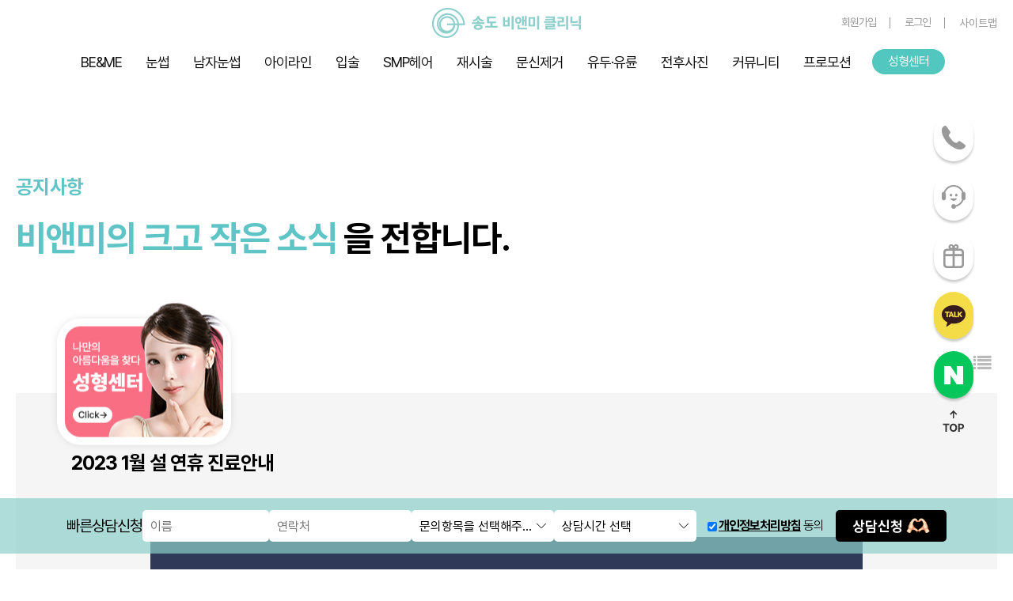

--- FILE ---
content_type: text/html; charset=utf-8
request_url: https://sd.benme.co.kr/ban/bbs/board.php?bo_table=b_notice&wr_id=1&sst=wr_datetime&sod=desc&sop=and&page=1
body_size: 13633
content:
    <!doctype html>
    <html lang="ko">
    <head>
        <meta charset="utf-8">
        <!-- ( < IE10 ) -->
        <meta http-equiv="X-UA-Compatible" content="IE=edge" />
        <!-- Viewport -->
        <meta name="viewport" content="width=device-width, initial-scale=1" />

        <meta name="format-detection" content="telephone=no, address=no, email=no" />

        <!-- 사이트 기본설정 영역 START -->
        <!-- SEO -->
        <meta name="title" content="비앤미 반영구 송도점" />
        <meta name="keywords" content="" />
        <meta name="author" content="YunJeongjoo/17wjdwn@gmail.com" />
        <meta name="description" content="" />
        <!-- 최대 155자 이내 -->
        <meta name="Robots" content="index, follow" />
        <!-- 검색 제외 페이지인 경우 noindex, nofollow -->

        <!-- Open Graph -->
        <meta property="og:type" content="website" />
        <meta property="og:title" content="비앤미 반영구 송도점" />
        <meta property="og:image" content="/images/opengraph.jpg" />
        <meta property="og:site_name" content="비앤미 반영구 송도" />
        <meta property="og:url" content="https://sd.benme.co.kr/ban/bbs/board.php?bo_table=b_notice&wr_id=1&sst=wr_datetime&sod=desc&sop=and&page=1" />
        <meta property="og:description" content="" />

        <!-- Twitter -->
        <meta name="twitter:image" content="" />
        <meta name="twitter:description" content="" />
        <meta name="twitter:title" content="비앤미 반영구 송도점" />

        <!-- Naver Webmaster Tool -->
        <meta name="naver-site-verification" content="" />
        <!-- Google Search Console -->
        <meta name="google-site-verification" content="" />

        <link rel="image_src" href="" />
        <!-- 대표 이미지 -->
        <link rel="shortcut icon" href="" />
        <!-- 파비콘 -->
        <link rel="canonical" href="/images/favicon-16x16.jpg" />
        <link rel="apple-touch-icon" sizes="180x180" href="/images/favicon-180x180.jpg">
        <link rel="icon" type="image/png" sizes="32x32" href="/images/favicon-32x32.jpg">
        <link rel="icon" type="image/png" sizes="96x96" href="/images/favicon-96x96.jpg">
        <link rel="icon" type="image/png" sizes="16x16" href="/images/favicon-16x16.jpg">
        <meta http-equiv="imagetoolbar" content="no">
<meta http-equiv="X-UA-Compatible" content="IE=Edge">
        <title>2023 1월 설 연휴 진료안내 > 공지사항 | 비앤미 반영구 송도점</title>
        <link rel="stylesheet" href="https://sd.benme.co.kr/ban/css/default.css?ver=210618">
<link rel="stylesheet" href="https://sd.benme.co.kr/ban/js/font-awesome/css/font-awesome.min.css?ver=210618">
<link rel="stylesheet" href="https://sd.benme.co.kr/ban/assets/fonts/icons/xeicon/xeicon.css?ver=210618">
<link rel="stylesheet" href="https://sd.benme.co.kr/ban/assets/fonts/icons/icomoon/masstige-icons.css?ver=210618">
<link rel="stylesheet" href="https://sd.benme.co.kr/ban/assets/fonts/icons/material/material-icons.css?ver=210618">
<link rel="stylesheet" href="https://sd.benme.co.kr/ban/assets/fonts/icons/bootstrap/bootstrap-icons.min.css?ver=210618">
<link rel="stylesheet" href="https://sd.benme.co.kr/ban/assets/css/renewal_2024/renewal_2024.css?ver=250331">
<link rel="stylesheet" href="https://sd.benme.co.kr/ban/assets/css/swiper-bundle.min.css?ver=210618">
<link rel="stylesheet" href="https://sd.benme.co.kr/ban/assets/css/common.css?ver=210618">
<link rel="stylesheet" href="https://sd.benme.co.kr/ban/skin/board/notice/style.css?ver=210618">
        <!--[if lte IE 8]>
<script src="https://sd.benme.co.kr/ban/js/html5.js"></script>
<![endif]-->
        <script>
          // 자바스크립트에서 사용하는 전역변수 선언
          var g5_url       = "https://sd.benme.co.kr/ban";
          var g5_bbs_url   = "https://sd.benme.co.kr/ban/bbs";
          var g5_is_member = "";
          var g5_is_admin  = "";
          var g5_is_mobile = "";
          var g5_bo_table  = "b_notice";
          var g5_sca       = "";
          var g5_editor    = "smarteditor2";
          var g5_cookie_domain = "";
                            </script>
                <!-- Google Tag Manager -->
        <script>(function(w,d,s,l,i){w[l]=w[l]||[];w[l].push({'gtm.start':
              new Date().getTime(),event:'gtm.js'});var f=d.getElementsByTagName(s)[0],
            j=d.createElement(s),dl=l!='dataLayer'?'&l='+l:'';j.async=true;j.src=
            'https://www.googletagmanager.com/gtm.js?id='+i+dl;f.parentNode.insertBefore(j,f);
          })(window,document,'script','dataLayer','GTM-WTHZ9FC');</script>
        <!-- End Google Tag Manager -->
        <meta name="facebook-domain-verification" content="vq996u3xpqajsjv5ntpyle6980q90r" />
        <!-- Google Tag Manager 230110 박노진-->
        <script>(function(w,d,s,l,i){w[l]=w[l]||[];w[l].push({'gtm.start':
              new Date().getTime(),event:'gtm.js'});var f=d.getElementsByTagName(s)[0],
            j=d.createElement(s),dl=l!='dataLayer'?'&l='+l:'';j.async=true;j.src=
            'https://www.googletagmanager.com/gtm.js?id='+i+dl;f.parentNode.insertBefore(j,f);
          })(window,document,'script','dataLayer','GTM-56LZ42J');</script>
        <!-- End Google Tag Manager -->
        <script async src="https://cdn.onetag.co.kr/0/tcs.js?eid=1hr5f1c78yycl1hr5f1c78"></script>
        <script defer async src="https://cdn.megadata.co.kr/dist/prod/v2/mtm.js?adverId=sdbenme"></script>
        <!-- 241210 NAVER 공통 SCRIPT -->
        <script type="text/javascript" src="//wcs.naver.net/wcslog.js"></script>
        <script type="text/javascript">
          if (!wcs_add) var wcs_add={};
          wcs_add["wa"] = "s_322c96cbd987";
          if(window.wcs) {
            wcs.inflow();
          }
          wcs_do();
        </script>
    <script src="https://sd.benme.co.kr/ban/js/jquery-1.12.4.min.js?ver=210618"></script>
<script src="https://sd.benme.co.kr/ban/js/jquery-migrate-1.4.1.min.js?ver=210618"></script>
<script src="https://sd.benme.co.kr/ban/js/jquery.menu.js?ver=210618"></script>
<script src="https://sd.benme.co.kr/ban/js/common.js?ver=210618"></script>
<script src="https://sd.benme.co.kr/ban/js/wrest.js?ver=210618"></script>
<script src="https://sd.benme.co.kr/ban/js/placeholders.min.js?ver=210618"></script>
</head>

<body class="sub-body main-body-new"" >
<!-- Google Tag Manager (noscript) -->
<noscript><iframe src="https://www.googletagmanager.com/ns.html?id=GTM-WTHZ9FC"
                  height="0" width="0" style="display:none;visibility:hidden"></iframe></noscript>
<!-- End Google Tag Manager (noscript) -->
<!-- Google Tag Manager (noscript) 230110 박노진-->
<noscript><iframe src="https://www.googletagmanager.com/ns.html?id=GTM-56LZ42J"
                  height="0" width="0" style="display:none;visibility:hidden"></iframe></noscript>
<!-- End Google Tag Manager (noscript) -->
    <!-- S : 메뉴  -->
    <header class="header-2024">
        <div class="header-top">
            <div class="container header-top-container">
                <div class="d-flex justify-content-start w-lg-33 h-100 align-items-center">
                </div>
                <a href="https://sd.benme.co.kr/ban" class="logo justify-content-center w-lg-33 d-inline-flex align-items-end" title="https://sd.benme.co.kr/ban">
                    <img src="https://sd.benme.co.kr/ban/assets/images/main_2024/icon/header-logo.png"/>
                </a>
                <div class="d-flex justify-content-end align-items-center gap-2 w-lg-33">
                    <div class="member-link">
                                                    <div class="item"><a href="https://sd.benme.co.kr/ban/bbs/register.php" class="link">회원가입</a></div>
                            <div class="item"><a href="https://sd.benme.co.kr/ban/bbs/login.php" class="link">로그인</a></div>
                                                    <div class="item pc-show"><button class="sitemap_btn link">사이트맵</button></div>
                    </div>
                    <div class="lang-translate" style="display: inline-block;"></div> <!-- 모바일 메뉴상단바-->
                </div>
            </div>
            <div class="mobild_nav_close" onclick="mobile_menu_hide()">
                <img src="https://sd.benme.co.kr/ban/assets/images/main_2024/icon/icon-menu-close.png" alt="모바일메뉴 닫기">
            </div>
        </div>
        <div class="mobile-menu-bg"></div>
        <div  class="container header-content">

            <nav class="nav" id="nav">
                <ul class="nav-list nav-list--depth1">
            <li class="nav-list__item depth-1">
            <a href="/ban/about/brand_story.php" target="_self" class="link">BE&ME</a>
            <ul class="nav-list nav-list--depth2">
                                    <li class="nav-list__item depth-2">
                        <a href="/ban/about/brand_story.php" target="_self"
                           class="link">비앤미 Brand Story</a>
                    </li>
                                        <li class="nav-list__item depth-2">
                        <a href="/ban/about/global.php" target="_self"
                           class="link">Global 비앤미</a>
                    </li>
                                        <li class="nav-list__item depth-2">
                        <a href="/ban/about/doctor.php" target="_self"
                           class="link">의료진소개</a>
                    </li>
                                        <li class="nav-list__item depth-2">
                        <a href="/ban/about/floor_info.php" target="_self"
                           class="link">병원둘러보기</a>
                    </li>
                                        <li class="nav-list__item depth-2">
                        <a href="/ban/about/map.php" target="_self"
                           class="link">오시는길</a>
                    </li>
                                        <li class="nav-list__item depth-2">
                        <a href="/ban/about/online.php" target="_self"
                           class="link">온라인예약</a>
                    </li>
                                </ul>
        </li>
                <li class="nav-list__item depth-1">
            <a href="/ban/eyebrows/female.php" target="_self" class="link">눈썹</a>
            <ul class="nav-list nav-list--depth2">
                                    <li class="nav-list__item depth-2">
                        <a href="/ban/eyebrows/female.php" target="_self"
                           class="link">여자눈썹</a>
                    </li>
                                </ul>
        </li>
                <li class="nav-list__item depth-1">
            <a href="/ban/male_eyebrows/male.php" target="_self" class="link">남자눈썹</a>
            <ul class="nav-list nav-list--depth2">
                                    <li class="nav-list__item depth-2">
                        <a href="/ban/male_eyebrows/male.php" target="_self"
                           class="link">남자눈썹</a>
                    </li>
                                        <li class="nav-list__item depth-2">
                        <a href="/ban/male_eyebrows/middle_aged_man.php" target="_self"
                           class="link">중년남자눈썹</a>
                    </li>
                                </ul>
        </li>
                <li class="nav-list__item depth-1">
            <a href="/ban/eyeline/eyeline.php" target="_self" class="link">아이라인</a>
            <ul class="nav-list nav-list--depth2">
                                    <li class="nav-list__item depth-2">
                        <a href="/ban/eyeline/eyeline.php" target="_self"
                           class="link">아이라인</a>
                    </li>
                                </ul>
        </li>
                <li class="nav-list__item depth-1">
            <a href="/ban/lips/tint.php" target="_self" class="link">입술</a>
            <ul class="nav-list nav-list--depth2">
                                    <li class="nav-list__item depth-2">
                        <a href="/ban/lips/tint.php" target="_self"
                           class="link">틴트입술</a>
                    </li>
                                        <li class="nav-list__item depth-2">
                        <a href="/ban/lips/lip_line.php" target="_self"
                           class="link">입술라인</a>
                    </li>
                                </ul>
        </li>
                <li class="nav-list__item depth-1">
            <a href="/ban/hair/double_smp.php" target="_self" class="link">SMP헤어</a>
            <ul class="nav-list nav-list--depth2">
                                    <li class="nav-list__item depth-2">
                        <a href="/ban/hair/double_smp.php" target="_self"
                           class="link">더블SMP</a>
                    </li>
                                        <li class="nav-list__item depth-2">
                        <a href="/ban/hair/hair_line.php" target="_self"
                           class="link">헤어라인</a>
                    </li>
                                </ul>
        </li>
                <li class="nav-list__item depth-1">
            <a href="/ban/re_procedure/semi_permanent.php" target="_self" class="link">재시술</a>
            <ul class="nav-list nav-list--depth2">
                                    <li class="nav-list__item depth-2">
                        <a href="/ban/re_procedure/semi_permanent.php" target="_self"
                           class="link">반영구재시술</a>
                    </li>
                                        <li class="nav-list__item depth-2">
                        <a href="/ban/scar/scar.php" target="_self"
                           class="link">흉터</a>
                    </li>
                                </ul>
        </li>
                <li class="nav-list__item depth-1">
            <a href="/ban/tattoo/remove.php" target="_self" class="link">문신제거</a>
            <ul class="nav-list nav-list--depth2">
                                    <li class="nav-list__item depth-2">
                        <a href="/ban/tattoo/remove.php" target="_self"
                           class="link">문신제거</a>
                    </li>
                                </ul>
        </li>
                <li class="nav-list__item depth-1">
            <a href="/ban/scar/areola_contour.php" target="_self" class="link">유두·유륜</a>
            <ul class="nav-list nav-list--depth2">
                                    <li class="nav-list__item depth-2">
                        <a href="/ban/scar/areola_contour.php" target="_self"
                           class="link">유두·유륜</a>
                    </li>
                                </ul>
        </li>
                <li class="nav-list__item depth-1">
            <a href="/ban/bbs/board.php?bo_table=b_be_af" target="_self" class="link">전후사진</a>
            <ul class="nav-list nav-list--depth2">
                                    <li class="nav-list__item depth-2">
                        <a href="/ban/bbs/board.php?bo_table=b_be_af" target="_self"
                           class="link">Before&After</a>
                    </li>
                                        <li class="nav-list__item depth-2">
                        <a href="/ban/bbs/board.php?bo_table=b_review" target="_self"
                           class="link">시술후기</a>
                    </li>
                                        <li class="nav-list__item depth-2">
                        <a href="/ban/bbs/board.php?bo_table=b_real" target="_self"
                           class="link">리얼셀카</a>
                    </li>
                                </ul>
        </li>
                <li class="nav-list__item depth-1">
            <a href="/ban/bbs/board.php?bo_table=b_news" target="_self" class="link">커뮤니티</a>
            <ul class="nav-list nav-list--depth2">
                                    <li class="nav-list__item depth-2">
                        <a href="https://www.benme.co.kr/sung/community/model_support.php" target="_self"
                           class="link">리얼모델 지원</a>
                    </li>
                                        <li class="nav-list__item depth-2">
                        <a href="/ban/bbs/board.php?bo_table=b_news" target="_self"
                           class="link">비앤미 NEWS</a>
                    </li>
                                        <li class="nav-list__item depth-2">
                        <a href="/ban/bbs/board.php?bo_table=b_notice" target="_self"
                           class="link">공지사항</a>
                    </li>
                                        <li class="nav-list__item depth-2">
                        <a href="/ban/bbs/faq.php" target="_self"
                           class="link">자주묻는질문</a>
                    </li>
                                        <li class="nav-list__item depth-2">
                        <a href="/ban/about/precautions.php" target="_self"
                           class="link">주의사항</a>
                    </li>
                                </ul>
        </li>
            <li class="nav-list__item depth-1 event_link"><a href="https://sd.benme.co.kr/ban/promotion.php" class="link">프로모션</a></li>
        <div class="d-flex h-100 align-items-center pl-3">
        <a href="https://sd.benme.co.kr/sung"
           class="d-flex align-items-center justify-content-center text-white py-1 px-5 bg-main-color"
           style="border-radius: 1rem;">
            <span class="text--1">성형센터</span>
        </a>
    </div>
</ul>            </nav>
            <div class="mobile_nav">
                <a href="https://sd.benme.co.kr/ban" class="logo d-inline-flex align-items-end" title="https://sd.benme.co.kr/ban">
                    <img src="https://sd.benme.co.kr/ban/assets/images/main_2024/icon/header-logo.png"/>
                </a>
                <div class="d-flex">
                    <button class="open-consult-pop-2024">
                        <img src="https://sd.benme.co.kr/ban/assets/images/main_2024/icon/icon-consult.png" alt=""/>
                    </button>
                    <button onClick="mobile_menu_show();">
                        <img src="https://sd.benme.co.kr/ban/assets/images/main_2024/icon/icon-menu.png" alt=""/>
                    </button>
                </div>
            </div>
        </div>
    </header>
    <script>
      function mobile_menu_show(){
        const nav = document.getElementById('nav');
        const headerTop = document.getElementsByClassName('header-top');
        nav.style.display = 'block';
        headerTop[0].style.display = 'block';
        $('.mobile-menu-bg').show();
        $('.header-content>.logo').css('z-index','-2');
        // 메뉴 표시
        $('body').addClass('no-scroll');
      }
      function mobile_menu_hide(){
        const nav = document.getElementById('nav');
        const headerTop = document.getElementsByClassName('header-top');
        nav.style.display = '';
        headerTop[0].style.display = '';
        $('.mobile-menu-bg').hide();
        $('.header-content>.logo').css('z-index','auto');
        $('body').removeClass('no-scroll');
      }
      document.addEventListener('scroll', () => {
        const header = document.querySelector('.header-2024');

        if (window.scrollY > 0) {
          header.style.borderBottom = '1px solid #ececec';
        } else {
          header.style.borderBottom = 'none';
        }
      });
      document.addEventListener("DOMContentLoaded", function () {
        let isAccordionActive = false;

        // toggleMenu 함수를 함수 외부에 정의
        function toggleMenu(e) {
          e.preventDefault();
          const item = this.parentElement;
          const menuItems = document.querySelectorAll(".nav-list__item.depth-1");

          // 다른 열려 있는 메뉴 닫기
          menuItems.forEach((otherItem) => {
            const otherSubMenu = otherItem.querySelector(".nav-list--depth2");
            if (otherSubMenu && otherItem !== item) {
              otherItem.classList.remove("active");
              otherSubMenu.style.display = "none";
            }
          });

          // 현재 메뉴 토글
          const subMenu = item.querySelector(".nav-list--depth2");
          if (subMenu) {
            if (subMenu.style.display === "none" || !subMenu.style.display) {
              subMenu.style.display = "block";
              item.classList.add("active"); // 활성화 클래스 추가
            } else {
              subMenu.style.display = "none";
              item.classList.remove("active"); // 활성화 클래스 제거
            }
          }
        }

        function initializeAccordionMenu() {
          const menuItems = document.querySelectorAll(".nav-list__item.depth-1");

          if (window.innerWidth <= 1024) {
            if (!isAccordionActive) {
              // 1024 이하일 때 아코디언 활성화
              menuItems.forEach((item) => {
                const link = item.querySelector(".link");
                // link 요소에 "event_link" 클래스가 없을 경우에만 이벤트 추가
                if (!item.classList.contains("event_link")) {
                  link.addEventListener("click", toggleMenu);
                }
              });

              isAccordionActive = true;
            }

            // 초기화하여 모든 서브 메뉴를 닫기
            menuItems.forEach((item) => {
              const subMenu = item.querySelector(".nav-list--depth2");
              if (subMenu) subMenu.style.display = "none";
              item.classList.remove("active");
            });
          } else {
            if (isAccordionActive) {
              // 1024 이상일 때 아코디언 비활성화 및 이벤트 리스너 제거
              menuItems.forEach((item) => {
                const link = item.querySelector(".link");
                const subMenu = item.querySelector(".nav-list--depth2");

                // "event_link" 클래스가 없는 요소에서만 이벤트 제거
                if (!item.classList.contains("event_link")) {
                  link.removeEventListener("click", toggleMenu);
                }

                // 모든 서브 메뉴를 항상 열어둠
                if (subMenu) subMenu.style.display = "";
              });

              isAccordionActive = false;
            }
          }
        }

        // 초기 실행
        initializeAccordionMenu();

        // 화면 크기 변경 시에도 실행
        window.addEventListener("resize", initializeAccordionMenu);
      });
    </script>
    <!-- E : 메뉴  -->

    <!-- S : PC 용 사이트맵 -->
<div class="sitemap">
    <div class="sitemap-head">
        <button type="button" class="sitemap-close">
            <img src="https://sd.benme.co.kr/ban/assets/images/icon/sitemap-close.png" alt="close button">
        </button>
        <p class="sitemap-title">
            나만의 <span class="font-weight-medium">아름다움</span>을 찾다, <span class="text--2 font-weight-bold">BE&ME</span>
            Clinic
        </p>
    </div>
    <div class="sitemap-body">
        <div class="sitemap-wrap">
            <div class="sitemap__item">
                <!-- S : list -->
                <ul class="sitemap-list">
                                            <li class="sitemap-list__item depth-1">
                            <a href="/ban/eyebrows/female.php" target="_self"
                               class="link">눈썹</a>
                            <ul class="sitemap-list sitemap-list--depth2">
                                                                    <li class="sitemap-list__item depth-2">
                                        <a href="/ban/eyebrows/female.php" target="_self"
                                           class="link">여자눈썹</a>
                                    </li>
                                                                </ul>
                        </li>
                                                <li class="sitemap-list__item depth-1">
                            <a href="/ban/male_eyebrows/male.php" target="_self"
                               class="link">남자눈썹</a>
                            <ul class="sitemap-list sitemap-list--depth2">
                                                                    <li class="sitemap-list__item depth-2">
                                        <a href="/ban/male_eyebrows/male.php" target="_self"
                                           class="link">남자눈썹</a>
                                    </li>
                                                                        <li class="sitemap-list__item depth-2">
                                        <a href="/ban/male_eyebrows/middle_aged_man.php" target="_self"
                                           class="link">중년남자눈썹</a>
                                    </li>
                                                                </ul>
                        </li>
                                                <li class="sitemap-list__item depth-1">
                            <a href="/ban/eyeline/eyeline.php" target="_self"
                               class="link">아이라인</a>
                            <ul class="sitemap-list sitemap-list--depth2">
                                                                    <li class="sitemap-list__item depth-2">
                                        <a href="/ban/eyeline/eyeline.php" target="_self"
                                           class="link">아이라인</a>
                                    </li>
                                                                </ul>
                        </li>
                                                <li class="sitemap-list__item depth-1">
                            <a href="/ban/lips/tint.php" target="_self"
                               class="link">입술</a>
                            <ul class="sitemap-list sitemap-list--depth2">
                                                                    <li class="sitemap-list__item depth-2">
                                        <a href="/ban/lips/tint.php" target="_self"
                                           class="link">틴트입술</a>
                                    </li>
                                                                        <li class="sitemap-list__item depth-2">
                                        <a href="/ban/lips/lip_line.php" target="_self"
                                           class="link">입술라인</a>
                                    </li>
                                                                </ul>
                        </li>
                                                <li class="sitemap-list__item depth-1">
                            <a href="/ban/hair/double_smp.php" target="_self"
                               class="link">SMP헤어</a>
                            <ul class="sitemap-list sitemap-list--depth2">
                                                                    <li class="sitemap-list__item depth-2">
                                        <a href="/ban/hair/double_smp.php" target="_self"
                                           class="link">더블SMP</a>
                                    </li>
                                                                        <li class="sitemap-list__item depth-2">
                                        <a href="/ban/hair/hair_line.php" target="_self"
                                           class="link">헤어라인</a>
                                    </li>
                                                                </ul>
                        </li>
                                                <li class="sitemap-list__item depth-1">
                            <a href="/ban/re_procedure/semi_permanent.php" target="_self"
                               class="link">재시술</a>
                            <ul class="sitemap-list sitemap-list--depth2">
                                                                    <li class="sitemap-list__item depth-2">
                                        <a href="/ban/re_procedure/semi_permanent.php" target="_self"
                                           class="link">반영구재시술</a>
                                    </li>
                                                                        <li class="sitemap-list__item depth-2">
                                        <a href="/ban/scar/scar.php" target="_self"
                                           class="link">흉터</a>
                                    </li>
                                                                </ul>
                        </li>
                                                <li class="sitemap-list__item depth-1">
                            <a href="/ban/tattoo/remove.php" target="_self"
                               class="link">문신제거</a>
                            <ul class="sitemap-list sitemap-list--depth2">
                                                                    <li class="sitemap-list__item depth-2">
                                        <a href="/ban/tattoo/remove.php" target="_self"
                                           class="link">문신제거</a>
                                    </li>
                                                                </ul>
                        </li>
                                                <li class="sitemap-list__item depth-1">
                            <a href="/ban/scar/areola_contour.php" target="_self"
                               class="link">유두·유륜</a>
                            <ul class="sitemap-list sitemap-list--depth2">
                                                                    <li class="sitemap-list__item depth-2">
                                        <a href="/ban/scar/areola_contour.php" target="_self"
                                           class="link">유두·유륜</a>
                                    </li>
                                                                </ul>
                        </li>
                                        </ul>
            </div>
            <div class="sitemap__item">
                <!-- S : list -->
                <ul class="sitemap-list">
                                            <li class="sitemap-list__item depth-1">
                            <a href="/ban/about/brand_story.php" target="_self"
                               class="link">BE&ME</a>
                            <ul class="sitemap-list sitemap-list--depth2">
                                                                    <li class="sitemap-list__item depth-2">
                                        <a href="/ban/about/brand_story.php" target="_self class="
                                           link">비앤미 Brand Story</a>
                                    </li>
                                                                        <li class="sitemap-list__item depth-2">
                                        <a href="/ban/about/global.php" target="_self class="
                                           link">Global 비앤미</a>
                                    </li>
                                                                        <li class="sitemap-list__item depth-2">
                                        <a href="/ban/about/doctor.php" target="_self class="
                                           link">의료진소개</a>
                                    </li>
                                                                        <li class="sitemap-list__item depth-2">
                                        <a href="/ban/about/floor_info.php" target="_self class="
                                           link">병원둘러보기</a>
                                    </li>
                                                                        <li class="sitemap-list__item depth-2">
                                        <a href="/ban/about/map.php" target="_self class="
                                           link">오시는길</a>
                                    </li>
                                                                        <li class="sitemap-list__item depth-2">
                                        <a href="/ban/about/online.php" target="_self class="
                                           link">온라인예약</a>
                                    </li>
                                                                </ul>
                        </li>
                                                <li class="sitemap-list__item depth-1">
                            <a href="/ban/bbs/board.php?bo_table=b_be_af" target="_self"
                               class="link">전후사진</a>
                            <ul class="sitemap-list sitemap-list--depth2">
                                                                    <li class="sitemap-list__item depth-2">
                                        <a href="/ban/bbs/board.php?bo_table=b_be_af" target="_self class="
                                           link">Before&After</a>
                                    </li>
                                                                        <li class="sitemap-list__item depth-2">
                                        <a href="/ban/bbs/board.php?bo_table=b_review" target="_self class="
                                           link">시술후기</a>
                                    </li>
                                                                        <li class="sitemap-list__item depth-2">
                                        <a href="/ban/bbs/board.php?bo_table=b_real" target="_self class="
                                           link">리얼셀카</a>
                                    </li>
                                                                </ul>
                        </li>
                                                <li class="sitemap-list__item depth-1">
                            <a href="/ban/bbs/board.php?bo_table=b_news" target="_self"
                               class="link">커뮤니티</a>
                            <ul class="sitemap-list sitemap-list--depth2">
                                                                    <li class="sitemap-list__item depth-2">
                                        <a href="https://www.benme.co.kr/sung/community/model_support.php" target="_self class="
                                           link">리얼모델 지원</a>
                                    </li>
                                                                        <li class="sitemap-list__item depth-2">
                                        <a href="/ban/bbs/board.php?bo_table=b_news" target="_self class="
                                           link">비앤미 NEWS</a>
                                    </li>
                                                                        <li class="sitemap-list__item depth-2">
                                        <a href="/ban/bbs/board.php?bo_table=b_notice" target="_self class="
                                           link">공지사항</a>
                                    </li>
                                                                        <li class="sitemap-list__item depth-2">
                                        <a href="/ban/bbs/faq.php" target="_self class="
                                           link">자주묻는질문</a>
                                    </li>
                                                                        <li class="sitemap-list__item depth-2">
                                        <a href="/ban/about/precautions.php" target="_self class="
                                           link">주의사항</a>
                                    </li>
                                                                </ul>
                        </li>
                                        </ul>
                <!-- E : list -->
            </div>
            <div class="sitemap__item">
                <div class="sitemap-info">
                    <p class="text--1">진료시간 안내</p>

                    <p class="text--2 mt-6">월수금 AM 10:00 - PM 07:00</p>
                    <p class="text--2 mt-2">화  목 AM 10:00 - PM 09:00</p>
                    <p class="text--2 mt-2">토요일 AM 9:00 - PM 04:00</p>

                    <p class="text--3 mt-5">*일요일은 휴무입니다.</p>

                    <div class="sns-list mt-11">
                        <div class="sns-list__item">
                            <a href="https://instagram.com/benme_songdo" target="_blank" class="sns-list__link">
                                <img src="https://sd.benme.co.kr/ban/assets/images/icon/icon-instagram-w.png" alt="">
                            </a>
                        </div>
                        <div class="sns-list__item">
                            <a href="https://pf.kakao.com/_asQxlj/chat" target="_blank" class="sns-list__link">
                                <img src="https://sd.benme.co.kr/ban/assets/images/icon/icon-kakao-w.png" alt="">
                            </a>
                        </div>
                        <div class="sns-list__item">
                            <a href="https://www.facebook.com/sdbenme" target="_blank" class="sns-list__link">
                                <img src="https://sd.benme.co.kr/ban/assets/images/icon/icon-facebook-w.png" alt="">
                            </a>
                        </div>
                        <div class="sns-list__item">
                            <a href="https://blog.naver.com/bnme2018" target="_blank" class="sns-list__link">
                                <img src="https://sd.benme.co.kr/ban/assets/images/icon/icon-blog-w.png" alt="">
                            </a>
                        </div>
                        <div class="sns-list__item">
                            <a href="https://www.youtube.com/channel/UCql8QF8TYNcvJDXa3JR3gCA" target="_blank" class="sns-list__link">
                                <img src="https://sd.benme.co.kr/ban/assets/images/icon/icon-youtube-w.png" alt="">
                            </a>
                        </div>
                    </div>

                    <div class="sitemap-logo">
                        <img src="https://sd.benme.co.kr/ban/assets/images/icon/sitemap-logo.png" alt="">
                    </div>

                </div>
            </div>
        </div>
    </div>
</div>    <!-- E : 사PC 용 사이트맵 -->


<!-- S : quick -->
<div class="quick_menu_2024">
    <div class="quick-btns-list">
        <a href="tel:032-834-5011" class="btn-quick call">
            <span class="quick-text">032.834.5011</span>
            <span class="icon">
                <img src="/images/common/icon-quick-call.png" alt="전화 상담" class="icon-default"/>
                <img src="/images/common/icon-quick-call-h.png" alt="전화 상담" class="icon-hover"/>
                <img src="/images/common/icon-call_r_mo.png" alt="전화 상담" class="icon-mobile"/>
            </span>
        </a>
        <a href="https://sd.benme.co.kr/ban/about/online.php" class="btn-quick consult">
            <span class="quick-text">온라인 예약</span>
            <span class="icon">
                <img src="/images/common/icon-quick-consult.png" alt="온라인 상담" class="icon-default"/>
                <img src="/images/common/icon-quick-consult-h.png" alt="온라인 상담" class="icon-hover"/>
                <img src="/images/common/icon-consult_r_mo.png" alt="온라인 상담" class="icon-mobile"/>
            </span>

        </a>
        <a href="https://sd.benme.co.kr/ban/promotion.php" class="btn-quick event-btn">
            <span class="quick-text">프로모션</span>
            <span class="icon">
                <img src="/images/common/icon-quick-event.png" alt="이벤트" class="icon-default"/>
                <img src="/images/common/icon-quick-event-h.png" alt="이벤트" class="icon-hover"/>
                <img src="/images/common/icon-event_r_mo.png" alt="이벤트" class="icon-mobile"/>
            </span>
        </a>
        <a href="https://pf.kakao.com/_asQxlj/chat" class="btn-quick kakaoTalk" target="_blank">
            <span class="quick-text">@송도비앤미의원</span>
            <span class="icon">
                <img src="/images/common/icon-quick-kakao.png" alt="카카오톡" class="icon-default"/>
                <img src="/images/common/icon-kakao_r_mo.png" alt="카카오톡" class="icon-mobile"/>
            </span>
        </a>
        <a href="https://naver.me/FZ27ThOT" class="btn-quick naver" target="_blank">
            <span class="quick-text">@네이버예약</span>
            <span class="icon">
                <img src="/images/common/icon-quick-naver.png" alt="네이버예약" class="icon-default"/>
                <img src="/images/common/icon-naver_r_mo.png" alt="네이버" class="icon-mobile"/>
            </span>
        </a>
        <button onclick="window.scrollTo({top: 0, behavior: 'smooth'})">
            <img src="/images/common/icon-top.png" alt=""/>
        </button>
    </div>
</div>
<div class="floating-btn">
    <a href="https://sd.benme.co.kr/sung" class="floating-img img_resize">
        <img src="https://sd.benme.co.kr/ban/assets/images/main_2024/icon/floating_img.png"/>
    </a>
</div>
<!-- E : quick -->
<script>
  document.addEventListener('DOMContentLoaded', () => {
    document.querySelectorAll('.floating-img').forEach(el => {
      const gravity       = 0.1                           // 중력 가속도 (값 높일수록 빨리 떨어짐)
      const bounceVelocity = -2.5     // 초기 반발 속도 (무작위 높이)
      let   velocity      = bounceVelocity                // 현재 속도
      let   y             = 0                             // 바닥(원위치) 기준 위치

      function animate() {
        velocity += gravity    // 중력 적용
        y        += velocity   // 위치 업데이트

        if (y > 0) {           // 바닥에 닿으면
          y        = 0
          velocity = bounceVelocity  // 속도 리셋 → 높이 손실 없이 계속 튀김
        }

        el.style.transform = `translateY(${y}px)`
        requestAnimationFrame(animate)
      }

      animate()
    })
  })

  // 확장 효과 함수 정의
  function handleButtonHover(button) {
    button.addEventListener('mouseenter', () => {
      if (window.innerWidth >= 1024) { // 1024px 이상에서만 동작
        button.style.width = 'auto';
        const fullWidth = button.offsetWidth + 'px';
        button.style.width = '50px'; // 초기 너비로 설정

        setTimeout(() => {
          button.style.transition = 'width 0.5s ease';
          button.style.width = fullWidth;
        }, 10);
      }
    });

    button.addEventListener('mouseleave', () => {
      if (window.innerWidth >= 1024) {
        button.style.transition = 'width 0.5s ease';
        button.style.width = '50px';
      }
    });
  }

  // 모든 버튼에 확장 효과 적용
  document.querySelectorAll('.btn-quick').forEach((button) => {
    handleButtonHover(button);
  });

  // 리사이즈 이벤트 추가 - 1024px 이상에서만 동작하도록 체크
  window.addEventListener('resize', () => {
    document.querySelectorAll('.btn-quick').forEach((button) => {
      if (window.innerWidth < 1024) {
        // 1024px 미만일 경우 초기 너비로 설정
        button.style.width = '';
        button.style.transition = ''; // 즉시 적용되도록 전환 효과 제거
      }
    });
  });
</script>

<!-- S : main-consult-form -->
<form action="/consult_form.php?inflow=ban" method="POST" onsubmit="return consult_form_ck(this);" id="main_consult_2024">
    <input type="hidden" name="consult_domain" value="sd.benme.co.kr"/>
    <input type="hidden" name="consult_page" value="/ban/bbs/board.php?bo_table=b_notice&wr_id=1&sst=wr_datetime&sod=desc&sop=and&page=1"/>
    <input type="hidden" name="consult_title" value="비앤미 반영구 송도점"/>
    <input type="hidden" name="specialty" value="반영구"/>
    <input type="hidden" name="referer_page" value="">
    <div class="fixed-consult-area">
        <div class="fixed-consult-wrapper">
            <div class="input-title">빠른상담신청</div>
            <div class="input name input-name">
                <div class="input-content">
                    <input type="text" name="consult_name" placeholder="이름"/>
                </div>
            </div>
            <div class="input input-hp">
                <div class="input-content">
                    <input type="text" name="consult_hp" placeholder="연락처" class="phoneNumber"/>
                </div>
            </div>
            <div class="input input-hp">
                <div class="input-content">
                    <select name="consult_type">
                        <option value="">문의항목을 선택해주세요</option>
                        <option value="눈썹">눈썹</option>
                        <option value="남자눈썹">남자눈썹</option>
                        <option value="아이라인">아이라인</option>
                        <option value="입술">입술</option>
                        <option value="SMP헤어">SMP헤어</option>
                        <option value="재시술">재시술</option>
                        <option value="문신제거">문신제거</option>
                        <option value="유두·흉터">유두·흉터</option>
                    </select>
                </div>
            </div>
            <div class="input input-hp">
                <div class="input-content">
                    <select name="consult_time">
                        <option value="">상담시간 선택</option>
                        <option value="상시가능">상시가능</option>
                        <option value="10:00~11:00">10:00 ~ 11:00</option>
                        <option value="11:00~12:00">11:00 ~ 12:00</option>
                        <option value="12:00~13:00">12:00 ~ 13:00</option>
                        <option value="13:00~14:00">13:00 ~ 14:00</option>
                        <option value="14:00~15:00">14:00 ~ 15:00</option>
                        <option value="15:00~16:00">15:00 ~ 16:00</option>
                        <option value="16:00~17:00">16:00 ~ 17:00</option>
                        <option value="17:00~18:00">17:00 ~ 18:00</option>
                        <option value="18:00~19:00">18:00 ~ 19:00</option>
                        <option value="19:00~20:00">19:00 ~ 20:00</option>
                    </select>
                </div>
            </div>
            <div class="agree-boxs">
                <label for="quick_use_ck" class="input-label">
                    <input type="checkbox" class="input-label_input" name="use_ck" id="use_ck" value="Y" checked=""/>
                    <span class="input-label_text"><a href="https://sd.benme.co.kr/ban/pop/pop-privacy.php" class="underline font-weight-bold popup-link popup-in-popup">개인정보처리방침</a> 동의</span>
                </label>
            </div>
            <button type="submit" class="fixed-consult-btn" value="">상담신청 <img src="https://sd.benme.co.kr/ban/assets/images/main_2024/icon/icon-heart.png" alt="상담신청"></button>
        </div>
    </div>
</form>

<div class="quick-consult-pop-2024-bg"></div>
<div class="quick-consult-pop-2024">
    <form action="/consult_form.php?inflow=ban" method="POST" onsubmit="return consult_form_ck(this);">
        <input type="hidden" name="consult_domain" value="sd.benme.co.kr"/>
        <input type="hidden" name="consult_page" value="/ban/bbs/board.php?bo_table=b_notice&wr_id=1&sst=wr_datetime&sod=desc&sop=and&page=1"/>
        <input type="hidden" name="consult_title" value="비앤미 반영구 송도점"/>
        <input type="hidden" name="specialty" value="반영구"/>
        <input type="hidden" name="referer_page" value="">
        <div class="pop-consult-2024">
            <div class="pop-consult-2024__head">
                <div class="title">
                    <span class="icon">
                        <img src="https://sd.benme.co.kr/ban/assets/images/main_2024/icon/icon-consult.png" alt=""/>
                    </span>
                    <p class="title--1">상담신청</p>
                </div>
                <button type="button" class="mfp-close close-consult-pop-2024">
                    <img src="https://sd.benme.co.kr/ban/assets/images/main_2024/icon/icon-menu-close.png" alt="모바일메뉴 닫기">
                </button>
            </div>
            <div class="pop-consult-2024__body">
                <div class="box">
                    <div class="consult-list">
                        <!-- item -->
                        <div class="item">
                            <div class="inner">
                                <div class="title">이름</div>
                                <div class="content">
                                    <input type="text" name="consult_name" placeholder="이름"/>
                                </div>
                            </div>
                        </div>
                        <!-- item -->
                        <div class="item mt-3">
                            <div class="inner">
                                <div class="title">연락처</div>
                                <div class="content">
                                    <input type="text" name="consult_hp" placeholder="010-0000-0000"
                                           class="phoneNumber"/>
                                </div>
                            </div>
                        </div>
                        <!-- item -->
                        <div class="item mt-3">
                            <div class="inner">
                                <div class="title">상담 항목 선택</div>
                                <div class="content">
                                    <select name="consult_type">
                                        <option value="">문의항목을 선택해주세요</option>
                                        <option value="눈썹">눈썹</option>
                                        <option value="남자눈썹">남자눈썹</option>
                                        <option value="아이라인">아이라인</option>
                                        <option value="입술">입술</option>
                                        <option value="SMP헤어">SMP헤어</option>
                                        <option value="재시술">재시술</option>
                                        <option value="문신제거">문신제거</option>
                                        <option value="유두·흉터">유두·흉터</option>
                                    </select>
                                </div>
                            </div>
                        </div>
                        <!-- item -->
                        <div class="item mt-3">
                            <div class="inner">
                                <div class="title">상담 시간 선택</div>
                                <div class="content">
                                    <select name="consult_time">
                                        <option value="">상담시간 선택</option>
                                        <option value="상시가능">상시가능</option>
                                        <option value="10:00~11:00">10:00 ~ 11:00</option>
                                        <option value="11:00~12:00">11:00 ~ 12:00</option>
                                        <option value="12:00~13:00">12:00 ~ 13:00</option>
                                        <option value="13:00~14:00">13:00 ~ 14:00</option>
                                        <option value="14:00~15:00">14:00 ~ 15:00</option>
                                        <option value="15:00~16:00">15:00 ~ 16:00</option>
                                        <option value="16:00~17:00">16:00 ~ 17:00</option>
                                        <option value="17:00~18:00">17:00 ~ 18:00</option>
                                        <option value="18:00~19:00">18:00 ~ 19:00</option>
                                        <option value="19:00~20:00">19:00 ~ 20:00</option>
                                    </select>
                                </div>
                            </div>
                        </div>
                        <!-- item -->
                        <div class="item mt-4">
                            <div class="inner d-block">
                                <div class="agree-bx">
                                    <label for="quick_use_ck" class="input-label input-label--checkbox">
                                        <input type="checkbox" class="input-label__input" name="use_ck" id="use_ck"
                                               value="Y" checked=""/>
                                        <span class="input-label__txt">개인정보 수집 사용 동의</span>
                                    </label>
                                    <a href="https://sd.benme.co.kr/ban/pop/pop-privacy.php" class="inq-btn popup-link popup-in-popup">[전문보기]</a>
                                </div>
                            </div>
                        </div>
                        <!-- item -->
                        <div class="item mt-8">
                            <div class="inner d-block">
                                <button type="submit" class="btn consult-btn w-100" value="">상담신청</button>
                            </div>
                        </div>
                    </div>
                </div>
            </div>
        </div>
    </form>
</div>

<script src="https://sd.benme.co.kr/ban/js/viewimageresize.js"></script>

<!-- 게시물 읽기 시작 { -->
<main class="main" id="contents">
    <section class="section sub-section sub-section--board py-15 pt-md-25 pb-lg-45">
        <div class="container">
            <div class="page-title mb-15 mb-sm-23">
                <p class="page-title--3 font-weight-bold text-color-1">공지사항</p>
                <h2 class="page-title--2 font-weight-bold mt-5">
                                        <span class="text-color-1">비앤미의 크고 작은 소식</span>
                    을 전합니다.                </h2>
            </div>
            <!-- 게시물 상단 버튼 시작 { -->
            <div id="bo_v_top">
                
                <ul class="btn_bo_user bo_v_com">
                    <li><a href="https://sd.benme.co.kr/ban/bbs/board.php?bo_table=b_notice&amp;sst=wr_datetime&amp;sod=desc&amp;sop=and&amp;page=1" class="btn_b01 btn" title="목록"><i class="fa fa-list" aria-hidden="true"></i><span class="sound_only">목록</span></a></li>
                                                                            </ul>
                <script>

                  jQuery(function($){
                    // 게시판 보기 버튼 옵션
                    $(".btn_more_opt.is_view_btn").on("click", function(e) {
                      e.stopPropagation();
                      $(".more_opt.is_view_btn").toggle();
                    })
                    ;
                    $(document).on("click", function (e) {
                      if(!$(e.target).closest('.is_view_btn').length) {
                        $(".more_opt.is_view_btn").hide();
                      }
                    });
                  });
                </script>
                            </div>
            <!-- } 게시물 상단 버튼 끝 -->
            <!-- S : list -->
            <div class="board-view">
                <div class="board-view__head">
                    <p class="board-view__title">2023 1월 설 연휴 진료안내</p>
                </div>
                <div id="bo_v_img">
</div>
                <div class="board-view__body">
                    <div class="board-box">
                        <div class="text-center">
                            <p style="text-align:center;" align="center"><img src="https://sd.benme.co.kr/data/editor/2301/730d098b22fafc375f11f3db0e6b92fe_1673501155_0389.jpg" title="730d098b22fafc375f11f3db0e6b92fe_1673501155_0389.jpg" alt="730d098b22fafc375f11f3db0e6b92fe_1673501155_0389.jpg" /><br style="clear:both;" /> </p>                        </div>
                    </div>
                </div>
            </div>
            <!-- E : list -->
            <!--  추천 비추천 시작 { -->
                        <!-- }  추천 비추천 끝 -->
                                                            <!-- S :  -->
            <div class="mt-10 mt-lg-20 text-center board-view-btn-bx">
                <a href="JavaScript:history.go(-1);" class="board-btn type--1">목록</a>
            </div>
            <!-- E :  -->
        </div>
    </section>
</main>
<script>

function board_move(href)
{
    window.open(href, "boardmove", "left=50, top=50, width=500, height=550, scrollbars=1");
}
</script>

<script>
$(function() {
    $("a.view_image").click(function() {
        window.open(this.href, "large_image", "location=yes,links=no,toolbar=no,top=10,left=10,width=10,height=10,resizable=yes,scrollbars=no,status=no");
        return false;
    });

    // 추천, 비추천
    $("#good_button, #nogood_button").click(function() {
        var $tx;
        if(this.id == "good_button")
            $tx = $("#bo_v_act_good");
        else
            $tx = $("#bo_v_act_nogood");

        excute_good(this.href, $(this), $tx);
        return false;
    });

});
(function ($) {
  $(document).ready(function() {
    // 이미지 리사이즈
    $("#bo_v_atc").viewimageresize();
  });
})(jQuery);
function excute_good(href, $el, $tx)
{
    $.post(
        href,
        { js: "on" },
        function(data) {
            if(data.error) {
                alert(data.error);
                return false;
            }

            if(data.count) {
                $el.find("strong").text(number_format(String(data.count)));
                if($tx.attr("id").search("nogood") > -1) {
                    $tx.text("이 글을 비추천하셨습니다.");
                    $tx.fadeIn(200).delay(2500).fadeOut(200);
                } else {
                    $tx.text("이 글을 추천하셨습니다.");
                    $tx.fadeIn(200).delay(2500).fadeOut(200);
                }
            }
        }, "json"
    );
}
</script>
<!-- } 게시글 읽기 끝 --><main class="main" id="contents">
    <!-- 게시판 카테고리 시작 { -->
        <!-- } 게시판 카테고리 끝 -->
    <section class="section sub-section sub-section--board py-15 pt-md-25 pb-lg-45">
        <div class="container">
            
            <!-- S : list -->
            <form name="fboardlist" id="fboardlist" action="https://sd.benme.co.kr/ban/bbs/board_list_update.php"
                  onsubmit="return fboardlist_submit(this);" method="post">

                <input type="hidden" name="bo_table" value="b_notice">
                <input type="hidden" name="sfl" value="">
                <input type="hidden" name="stx" value="">
                <input type="hidden" name="spt" value="">
                <input type="hidden" name="sca" value="">
                <input type="hidden" name="sst" value="wr_datetime">
                <input type="hidden" name="sod" value="desc">
                <input type="hidden" name="page" value="1">
                <input type="hidden" name="sw" value="">

                <!-- 게시판 페이지 정보 및 버튼 시작 { -->
                <div id="bo_btn_top">
                    <div id="bo_list_total">
                        <span>Total 23건</span>
                        1 페이지
                    </div>

                    <ul class="btn_bo_user">
                                                                        <li>
                            <button type="button" class="btn_bo_sch btn_b01 btn" title="게시판 검색"><i class="fa fa-search"
                                                                                                   aria-hidden="true"></i><span
                                        class="sound_only">게시판 검색</span></button>
                        </li>
                                                                    </ul>
                </div>
                <!-- } 게시판 페이지 정보 및 버튼 끝 -->
                <table class="table_board_for type_a">
                    <caption>
                        <span class="hidden">공지사항 목록</span>
                    </caption>
                    <colgroup>
                                                <col width="8%"/>
                        <col width="*%;"/>
                        <col width="10%;"/>
                    </colgroup>
                    <thead>
                    <tr>
                                                <th scope="col">NO</th>
                        <th scope="col">제목</th>
                        <th scope="col"><a href="/ban/bbs/board.php?bo_table=b_notice&amp;sop=and&amp;sst=wr_datetime&amp;sod=asc&amp;sfl=&amp;stx=&amp;sca=&amp;page=1">날짜  </a></th>
                    </tr>
                    </thead>
                    <tbody>
                                            <tr class=" even">
                            
                            <td class="td_num2">
                                <span class="text-gray-9">23</span>                            </td>

                            <td class="td_subject"
                                style="padding-left:0px">
                                                                <div class="text_left">
                                    <a href="https://sd.benme.co.kr/ban/bbs/board.php?bo_table=b_notice&amp;wr_id=23&amp;sst=wr_datetime&amp;sod=desc&amp;sop=and&amp;page=1">
                                                                                                                        2025년 12월 / 2026년 1월 진료안내                                    </a>
                                                                                                        </div>
                            </td>
                            <td class="td_datetime">12-16</td>

                        </tr>
                                            <tr class=" ">
                            
                            <td class="td_num2">
                                <span class="text-gray-9">22</span>                            </td>

                            <td class="td_subject"
                                style="padding-left:0px">
                                                                <div class="text_left">
                                    <a href="https://sd.benme.co.kr/ban/bbs/board.php?bo_table=b_notice&amp;wr_id=22&amp;sst=wr_datetime&amp;sod=desc&amp;sop=and&amp;page=1">
                                                                                                                        2025년 10월 추석연휴 진료안내                                    </a>
                                                                                                        </div>
                            </td>
                            <td class="td_datetime">09-16</td>

                        </tr>
                                            <tr class=" even">
                            
                            <td class="td_num2">
                                <span class="text-gray-9">21</span>                            </td>

                            <td class="td_subject"
                                style="padding-left:0px">
                                                                <div class="text_left">
                                    <a href="https://sd.benme.co.kr/ban/bbs/board.php?bo_table=b_notice&amp;wr_id=21&amp;sst=wr_datetime&amp;sod=desc&amp;sop=and&amp;page=1">
                                                                                                                        2025년 8월 15일 광복절 진료안내                                    </a>
                                                                                                        </div>
                            </td>
                            <td class="td_datetime">08-07</td>

                        </tr>
                                            <tr class=" ">
                            
                            <td class="td_num2">
                                <span class="text-gray-9">20</span>                            </td>

                            <td class="td_subject"
                                style="padding-left:0px">
                                                                <div class="text_left">
                                    <a href="https://sd.benme.co.kr/ban/bbs/board.php?bo_table=b_notice&amp;wr_id=20&amp;sst=wr_datetime&amp;sod=desc&amp;sop=and&amp;page=1">
                                                                                                                        민생회복 소비쿠폰  사용 안내                                    </a>
                                                                                                        </div>
                            </td>
                            <td class="td_datetime">07-18</td>

                        </tr>
                                            <tr class=" even">
                            
                            <td class="td_num2">
                                <span class="text-gray-9">19</span>                            </td>

                            <td class="td_subject"
                                style="padding-left:0px">
                                                                <div class="text_left">
                                    <a href="https://sd.benme.co.kr/ban/bbs/board.php?bo_table=b_notice&amp;wr_id=19&amp;sst=wr_datetime&amp;sod=desc&amp;sop=and&amp;page=1">
                                                                                                                        2025년 6월 진료안내                                    </a>
                                                                                                        </div>
                            </td>
                            <td class="td_datetime">05-22</td>

                        </tr>
                                            <tr class=" ">
                            
                            <td class="td_num2">
                                <span class="text-gray-9">18</span>                            </td>

                            <td class="td_subject"
                                style="padding-left:0px">
                                                                <div class="text_left">
                                    <a href="https://sd.benme.co.kr/ban/bbs/board.php?bo_table=b_notice&amp;wr_id=18&amp;sst=wr_datetime&amp;sod=desc&amp;sop=and&amp;page=1">
                                                                                                                        2025년 5월 진료안내                                    </a>
                                                                                                        </div>
                            </td>
                            <td class="td_datetime">04-21</td>

                        </tr>
                                            <tr class=" even">
                            
                            <td class="td_num2">
                                <span class="text-gray-9">17</span>                            </td>

                            <td class="td_subject"
                                style="padding-left:0px">
                                                                <div class="text_left">
                                    <a href="https://sd.benme.co.kr/ban/bbs/board.php?bo_table=b_notice&amp;wr_id=17&amp;sst=wr_datetime&amp;sod=desc&amp;sop=and&amp;page=1">
                                                                                                                        2025년 3월 삼일절 진료안내                                    </a>
                                                                                                        </div>
                            </td>
                            <td class="td_datetime">02-20</td>

                        </tr>
                                            <tr class=" ">
                            
                            <td class="td_num2">
                                <span class="text-gray-9">16</span>                            </td>

                            <td class="td_subject"
                                style="padding-left:0px">
                                                                <div class="text_left">
                                    <a href="https://sd.benme.co.kr/ban/bbs/board.php?bo_table=b_notice&amp;wr_id=16&amp;sst=wr_datetime&amp;sod=desc&amp;sop=and&amp;page=1">
                                                                                                                        2025년 1월 설연휴 진료안내                                    </a>
                                                                                                        </div>
                            </td>
                            <td class="td_datetime">01-20</td>

                        </tr>
                                            <tr class=" even">
                            
                            <td class="td_num2">
                                <span class="text-gray-9">15</span>                            </td>

                            <td class="td_subject"
                                style="padding-left:0px">
                                                                <div class="text_left">
                                    <a href="https://sd.benme.co.kr/ban/bbs/board.php?bo_table=b_notice&amp;wr_id=15&amp;sst=wr_datetime&amp;sod=desc&amp;sop=and&amp;page=1">
                                                                                                                        2025년 1월 진료안내                                    </a>
                                                                                                        </div>
                            </td>
                            <td class="td_datetime">12-18</td>

                        </tr>
                                            <tr class=" ">
                            
                            <td class="td_num2">
                                <span class="text-gray-9">14</span>                            </td>

                            <td class="td_subject"
                                style="padding-left:0px">
                                                                <div class="text_left">
                                    <a href="https://sd.benme.co.kr/ban/bbs/board.php?bo_table=b_notice&amp;wr_id=14&amp;sst=wr_datetime&amp;sod=desc&amp;sop=and&amp;page=1">
                                                                                                                        2024년 12월 25일 크리스마스 진료안내                                    </a>
                                                                                                        </div>
                            </td>
                            <td class="td_datetime">12-11</td>

                        </tr>
                                            <tr class=" even">
                            
                            <td class="td_num2">
                                <span class="text-gray-9">13</span>                            </td>

                            <td class="td_subject"
                                style="padding-left:0px">
                                                                <div class="text_left">
                                    <a href="https://sd.benme.co.kr/ban/bbs/board.php?bo_table=b_notice&amp;wr_id=13&amp;sst=wr_datetime&amp;sod=desc&amp;sop=and&amp;page=1">
                                                                                                                        2024년 10월 공휴일 진료안내                                    </a>
                                                                                                        </div>
                            </td>
                            <td class="td_datetime">09-24</td>

                        </tr>
                                            <tr class=" ">
                            
                            <td class="td_num2">
                                <span class="text-gray-9">12</span>                            </td>

                            <td class="td_subject"
                                style="padding-left:0px">
                                                                <div class="text_left">
                                    <a href="https://sd.benme.co.kr/ban/bbs/board.php?bo_table=b_notice&amp;wr_id=12&amp;sst=wr_datetime&amp;sod=desc&amp;sop=and&amp;page=1">
                                                                                                                        2024년 9월 진료안내                                    </a>
                                                                                                        </div>
                            </td>
                            <td class="td_datetime">09-03</td>

                        </tr>
                                            <tr class=" even">
                            
                            <td class="td_num2">
                                <span class="text-gray-9">11</span>                            </td>

                            <td class="td_subject"
                                style="padding-left:0px">
                                                                <div class="text_left">
                                    <a href="https://sd.benme.co.kr/ban/bbs/board.php?bo_table=b_notice&amp;wr_id=11&amp;sst=wr_datetime&amp;sod=desc&amp;sop=and&amp;page=1">
                                                                                                                        2024년 8월 15일 광복절 진료안내                                    </a>
                                                                                                        </div>
                            </td>
                            <td class="td_datetime">08-06</td>

                        </tr>
                                            <tr class=" ">
                            
                            <td class="td_num2">
                                <span class="text-gray-9">10</span>                            </td>

                            <td class="td_subject"
                                style="padding-left:0px">
                                                                <div class="text_left">
                                    <a href="https://sd.benme.co.kr/ban/bbs/board.php?bo_table=b_notice&amp;wr_id=10&amp;sst=wr_datetime&amp;sod=desc&amp;sop=and&amp;page=1">
                                                                                                                        2024년 6월 현충일 진료안내                                    </a>
                                                                                                        </div>
                            </td>
                            <td class="td_datetime">05-27</td>

                        </tr>
                                            <tr class=" even">
                            
                            <td class="td_num2">
                                <span class="text-gray-9">9</span>                            </td>

                            <td class="td_subject"
                                style="padding-left:0px">
                                                                <div class="text_left">
                                    <a href="https://sd.benme.co.kr/ban/bbs/board.php?bo_table=b_notice&amp;wr_id=9&amp;sst=wr_datetime&amp;sod=desc&amp;sop=and&amp;page=1">
                                                                                                                        2024년 5월 진료안내                                    </a>
                                                                                                        </div>
                            </td>
                            <td class="td_datetime">04-29</td>

                        </tr>
                                                            </tbody>
                </table>
                <!-- 페이지 -->
                <div class="paging-area"><ul><li><a class="active">1<span class="sound_only">페이지</span></a></li>
<li><a href="https://sd.benme.co.kr/ban/bbs/board.php?bo_table=b_notice&amp;sst=wr_datetime&amp;sod=desc&amp;sop=and&amp;page=2">2<span class="sound_only">페이지</span></a></li>
<li><a href="https://sd.benme.co.kr/ban/bbs/board.php?bo_table=b_notice&amp;sst=wr_datetime&amp;sod=desc&amp;sop=and&amp;page=2" class="next-last"><span>맨뒤로</span></a></li>
</ul>></div>                <!-- 페이지 -->

                            </form>
            <!-- 게시판 검색 시작 { -->
            <div class="bo_sch_wrap">
                <fieldset class="bo_sch">
                    <h3>검색</h3>
                    <form name="fsearch" method="get">
                        <input type="hidden" name="bo_table" value="b_notice">
                        <input type="hidden" name="sca" value="">
                        <input type="hidden" name="sop" value="and">
                        <label for="sfl" class="sound_only">검색대상</label>
                        <select name="sfl" id="sfl">
                            <option value="wr_subject" >제목</option><option value="wr_content" >내용</option><option value="wr_subject||wr_content" >제목+내용</option><option value="wr_name,1" >글쓴이</option><option value="wr_name,0" >글쓴이(코)</option>                        </select>
                        <label for="stx" class="sound_only">검색어<strong class="sound_only"> 필수</strong></label>
                        <div class="sch_bar">
                            <input type="text" name="stx" value="" required id="stx"
                                   class="sch_input" size="25" maxlength="20" placeholder=" 검색어를 입력해주세요">
                            <button type="submit" value="검색" class="sch_btn"><i class="fa fa-search"
                                                                                aria-hidden="true"></i><span
                                        class="sound_only">검색</span></button>
                        </div>
                        <button type="button" class="bo_sch_cls" title="닫기"><i class="fa fa-times"
                                                                               aria-hidden="true"></i><span
                                    class="sound_only">닫기</span></button>
                    </form>
                </fieldset>
                <div class="bo_sch_bg"></div>
            </div>
            <script>
              jQuery(function ($) {
                // 게시판 검색
                $(".btn_bo_sch").on("click", function () {
                  $(".bo_sch_wrap").toggle();
                })
                $('.bo_sch_bg, .bo_sch_cls').click(function () {
                  $('.bo_sch_wrap').hide();
                });
              });
            </script>
            <!-- } 게시판 검색 끝 -->
        </div>
    </section>
    <!-- 게시판 목록 시작 { -->
</main>

<!-- } 게시판 목록 끝 -->

<!-- S : 푸터 -->
    <footer class="footer-2024">
        <div class="container d-lg-flex flex-wrap">
            <div class="box box-1 text_center pt-10 pt-lg-0">
                <div class="text_center d-flex justify-content-center justify-content-lg-start align-items-center mb-lg-5" style="height: 80px">
                    <a href="https://sd.benme.co.kr/ban"><img src="https://sd.benme.co.kr/ban/assets/images/main_2024/icon/footer-logo.png" alt="Be & Me Clinic"></a>
                </div>
                <div class="mb-7 font-size-7 font-size-lg-5 font-weight-bold text-center text-lg-left">
                    <span class="info-text-3 mb-lg-5 d-block">대표전화</span>
                    <a href="tel:032-834-5011" class="text_center font-size-10 font-size-lg-8">032-834-5011</a>
                </div>
                <div class="font-size-7 font-size-lg-5 font-weight-bold text-center text-lg-left">
                    <span class="info-text-3 mb-2 mb-lg-5 d-block">진료시간</span>
                    <div class="info-text font-size-5 font-size-lg-4 font-weight-normal">
                        <span class="info-text-2">월 수 금</span>AM 10:00 - PM 07:00<br/>
                        <span class="info-text-2">화 목</span>AM 10:00 - PM 09:00 <br/>
                        <span class="info-text-2 mb-3">토 요 일</span>AM 09:00 - PM 04:00<br/>
                        ＊ 일요일은 휴무입니다.
                    </div>
                </div>
                <div class="d-flex flex-lg-wrap my-10 my-lg-0">
                    <div class="my-lg-10 w-100 text-lg-left">
                        <span class="pc-show mb-lg-5 d-block  font-size-5 font-weight-black">SNS</span>
                        <div class="d-flex justify-content-around justify-content-lg-start gap-1 w-80 w-lg-100 m-auto">
                            <a href="https://instagram.com/benme_songdo"><img src="https://sd.benme.co.kr/ban/assets/images/main_2024/icon/footer-icon-insta.png" alt=""></a>
                            <a href="https://pf.kakao.com/_asQxlj/chat"><img src="https://sd.benme.co.kr/ban/assets/images/main_2024/icon/footer-icon-kakao.png" alt=""></a>
                            <a href="https://www.facebook.com/sdbenme"><img src="https://sd.benme.co.kr/ban/assets/images/main_2024/icon/footer-icon-facebook.png" alt=""></a>
                            <a href="https://blog.naver.com/bnme2018"><img src="https://sd.benme.co.kr/ban/assets/images/main_2024/icon/footer-icon-blog.png" alt=""></a>
                            <a href="https://www.youtube.com/channel/UCql8QF8TYNcvJDXa3JR3gCA"><img src="https://sd.benme.co.kr/ban/assets/images/main_2024/icon/footer-icon-youtube.png" alt=""></a>
                        </div>
                    </div>
                </div>
            </div>
            <div class="box box-2 mt-0 mt-lg-0 d-flex flex-wrap justify-content-center align-items-start justify-content-lg-start">
                <div class="font-weight-black font-size-7 font-size-lg-5 mb-lg-5 text-center text-lg-left">
                    <span class="d-block mb-2 mb-lg-5">LOCATION</span>
                    <p class="font-weight-bold font-size-5 font-size-lg-4-5 text-center text-lg-left">인천광역시 연수구 센트럴로 160, 송도 푸르지오 C동 상가 2층 (인천대입구역 4번 출구)</p>
                </div>
                <div class="footer-map w-100">
                    <div id="daumRoughmapContainer1738682687848" class="root_daum_roughmap root_daum_roughmap_landing"></div>
                    <script charset="UTF-8" class="daum_roughmap_loader_script" src="https://ssl.daumcdn.net/dmaps/map_js_init/roughmapLoader.js"></script>
                    <script charset="UTF-8">
                      new daum.roughmap.Lander({
                        "timestamp" : "1738682687848",
                        "key" : "2mxgc",
                      }).render();
                    </script>
                </div>
            </div>
            <div class="w-100 d-flex align-items-center justify-content-center justify-content-lg-between flex-wrap">
                <ul class="d-flex justify-content-center justify-content-lg-start w-100 w-lg-30">
                    <li><a href="https://sd.benme.co.kr/ban/bbs/content.php?co_id=privacy">개인정보처리방침</a>&nbsp;&nbsp;|&nbsp;&nbsp;</li>
                    <li>&nbsp;&nbsp;<a href="https://sd.benme.co.kr/ban/bbs/content.php?co_id=email">이메일무단수집거부</a>&nbsp;&nbsp;|</li>
                    <li>&nbsp;&nbsp;<a href="https://sd.benme.co.kr/ban/bbs/content.php?co_id=patient">환자권리장전</a></li>
                </ul>
                <div class="footer-2024__txt d-flex text-right flex-wrap d-lg-block w-100 w-lg-70">
                    <div>
                        <span>병원명 : 송도 비앤미의원 </span>&nbsp;&nbsp;|&nbsp;&nbsp;<span>대표자 : 황경선 </span> &nbsp;&nbsp;|&nbsp;&nbsp;<span>대표전화 : 032.834.5011 </span>&nbsp;&nbsp;|&nbsp;&nbsp;<span>사업자등록번호 : 626-19-00804 </span>&nbsp;&nbsp;|&nbsp;&nbsp;<span>주소 : 인천광역시 연수구 센트럴로 160, 송도 푸르지오 C동 상가 2층</span>
                        <p>Copyright ⓒ 2025 BE&ME BEAUTY CLINIC. All Right Reserved.</p>
                    </div>
                </div>
            </div>
        </div>
    </footer>
<!-- E : 푸터 -->


<!-- } 하단 끝 -->

<script>
$(function() {
    // 폰트 리사이즈 쿠키있으면 실행
    font_resize("container", get_cookie("ck_font_resize_rmv_class"), get_cookie("ck_font_resize_add_class"));
});
</script>




    <!-- S :  -->
    <script src="https://sd.benme.co.kr/ban/assets/js/lib/jquery-1.7.1.min.js"></script>
    <script src="https://sd.benme.co.kr/ban/assets/js/lib/jquery-migrate-1.4.1.min.js"></script>
    <script src="https://sd.benme.co.kr/ban/assets/js/lib/jquery-ui.min.js"></script>
    <script src="https://sd.benme.co.kr/ban/assets/js/lib/popper.min.js"></script>
    <script src="https://sd.benme.co.kr/ban/assets/js/lib/bootstrap.min.js"></script>
    <script src="https://sd.benme.co.kr/ban/assets/js/lib/wow.min.js"></script>
    <script src="https://sd.benme.co.kr/ban/assets/js/lib/jquery.magnific-popup.min.js"></script>
    <script src="https://cdn.jsdelivr.net/npm/jquery.marquee@1.6.0/jquery.marquee.min.js"></script>
    <!-- css3:false 옵션 적용 후 "linear", "swing" 또는 "easeInOutCubic" 대신 다른 easing 효과 사용 시  선언-->
    <script src="https://sd.benme.co.kr/ban/assets/js/lib/easings.min.js"></script>
    <script src="https://sd.benme.co.kr/ban/assets/js/lib/swiper.min.js"></script>
    <script src="https://sd.benme.co.kr/ban/assets/js/lib/jquery.scrollbar.min.js"></script>
    <script src="https://sd.benme.co.kr/ban/assets/js/lib/jquery.mCustomScrollbar.min.js"></script>
    <!-- Custom Library -->
    <script src="https://sd.benme.co.kr/ban/assets/js/custom/nav_active-1.1.6.masstige.min.js"></script>
    <script src="https://sd.benme.co.kr/ban/assets/js/custom/tab-1.1.0.masstige.js"></script>
    <script src="https://sd.benme.co.kr/ban/assets/js/custom/resizingCheck-1.0.0.masstige.js"></script>
    <script src="https://sd.benme.co.kr/ban/assets/js/custom/nav_drop-1.0.1.masstige.min.js"></script>
    <script src="https://sd.benme.co.kr/ban/assets/js/custom/scroll_track-1.0.1.masstige.min.js"></script>
    <!-- chart.js -->
    <script src="https://cdn.jsdelivr.net/npm/chart.js@2.8.0"></script>
    <!-- COMMON -->
    <script src="https://sd.benme.co.kr/ban/assets/js/common.js"></script>
    <script src="https://sd.benme.co.kr/ban/js/yjj.js"></script>
            
    <!-- E :  -->
    <!--    예지솔루션 마케팅 스크립트-->
    <script type="text/javascript">
      (function(b, s, t, c, k) {
        b[k] = s;
        b[s] = b[s] || function() {
          (b[s].q = b[s].q || []).push(arguments);
        };
        var f = t.getElementsByTagName(c)[0],
          j = t.createElement(c);
        j.async = true;
        j.src = '//fs.bizspring.net/gp/gp.v.1.0.yeji.js';
        f.parentNode.insertBefore(j, f);
      })(window, '_gp', document, 'script', 'BSGPObj');
      _gp('112944', 'land');
    </script>

    </body>
    </html>

<!-- 사용스킨 : notice -->


--- FILE ---
content_type: text/css
request_url: https://sd.benme.co.kr/ban/assets/fonts/icons/xeicon/xeicon.css?ver=210618
body_size: 7630
content:
/*!
*  XEIcon 2.3.3 by @NAVER - http://xpressengine.github.io/XEIcon/ - @XEIcon
*  License - http://xpressengine.github.io/XEIcon/license.html (Font: SIL OFL 1.1, CSS: MIT License)
*/
@font-face {
  font-family: xeicon;
  src: url(xeicon.eot?3ka2yj);
  src: url(xeicon.eot?3ka2yj#iefix) format("embedded-opentype"), url(xeicon.woff2?3ka2yj) format("woff2"), url(xeicon.ttf?3ka2yj) format("truetype"), url(xeicon.woff?3ka2yj) format("woff"), url(xeicon.svg?3ka2yj#xeicon) format("svg");
  font-weight: 400;
  font-style: normal
}

[class*=" xi-"],
[class^=xi-] {
  font-family: xeicon !important;
  display: inline-block;
  speak: none;
  font-style: normal;
  font-weight: 400;
  font-variant: normal;
  text-transform: none;
  line-height: 1;
  -webkit-font-smoothing: antialiased;
  -moz-osx-font-smoothing: grayscale
}

.xi-home:before {
  content: "\e900"
}

.xi-home-o:before {
  content: "\e902"
}

.xi-bars:before {
  content: "\e91c"
}

.xi-hamburger-back:before {
  content: "\eb46"
}

.xi-hamburger-out:before {
  content: "\eb45"
}

.xi-apps:before {
  content: "\e903"
}

.xi-ellipsis-h:before {
  content: "\e94a"
}

.xi-ellipsis-v:before {
  content: "\e949"
}

.xi-drag-vertical:before {
  content: "\e996"
}

.xi-drag-handle:before {
  content: "\e960"
}

.xi-arrow-top:before {
  content: "\e912"
}

.xi-arrow-bottom:before {
  content: "\e904"
}

.xi-arrow-left:before {
  content: "\e906"
}

.xi-arrow-right:before {
  content: "\e907"
}

.xi-arrow-up:before {
  content: "\e915"
}

.xi-arrow-down:before {
  content: "\e905"
}

.xi-long-arrow-left:before {
  content: "\e908"
}

.xi-long-arrow-right:before {
  content: "\e90b"
}

.xi-long-arrow-up:before {
  content: "\e909"
}

.xi-long-arrow-down:before {
  content: "\e90a"
}

.xi-angle-left:before {
  content: "\e93b"
}

.xi-angle-left-min:before {
  content: "\e93c"
}

.xi-angle-left-thin:before {
  content: "\e93d"
}

.xi-angle-right:before {
  content: "\e93e"
}

.xi-angle-right-min:before {
  content: "\e93f"
}

.xi-angle-right-thin:before {
  content: "\e940"
}

.xi-angle-up:before {
  content: "\e944"
}

.xi-angle-up-min:before {
  content: "\e945"
}

.xi-angle-up-thin:before {
  content: "\e946"
}

.xi-angle-down:before {
  content: "\e941"
}

.xi-angle-down-min:before {
  content: "\e942"
}

.xi-angle-down-thin:before {
  content: "\e943"
}

.xi-caret-up:before {
  content: "\e92f"
}

.xi-caret-up-min:before {
  content: "\e930"
}

.xi-caret-down:before {
  content: "\e935"
}

.xi-caret-down-min:before {
  content: "\e936"
}

.xi-caret-up-circle:before {
  content: "\e931"
}

.xi-caret-up-circle-o:before {
  content: "\e932"
}

.xi-caret-down-circle:before {
  content: "\e937"
}

.xi-caret-down-circle-o:before {
  content: "\e938"
}

.xi-caret-up-square:before {
  content: "\e933"
}

.xi-caret-up-square-o:before {
  content: "\e934"
}

.xi-caret-down-square:before {
  content: "\e939"
}

.xi-caret-down-square-o:before {
  content: "\e93a"
}

.xi-arrows-h:before {
  content: "\e90e"
}

.xi-arrows-v:before {
  content: "\e90f"
}

.xi-expand:before {
  content: "\e910"
}

.xi-compress:before {
  content: "\e911"
}

.xi-arrows:before {
  content: "\e90c"
}

.xi-arrows-alt:before {
  content: "\e90d"
}

.xi-compare-arrows:before {
  content: "\e947"
}

.xi-scroll:before {
  content: "\e94b"
}

.xi-dashboard:before {
  content: "\e948"
}

.xi-dashboard-o:before {
  content: "\e95e"
}

.xi-refresh:before {
  content: "\e973"
}

.xi-catched:before {
  content: "\e923"
}

.xi-renew:before {
  content: "\e977"
}

.xi-sync:before {
  content: "\e982"
}

.xi-eye:before {
  content: "\e951"
}

.xi-eye-o:before {
  content: "\e950"
}

.xi-eye-off:before {
  content: "\e953"
}

.xi-eye-slash:before {
  content: "\e953"
}

.xi-eye-off-o:before {
  content: "\e952"
}

.xi-eye-slash2:before {
  content: "\e952"
}

.xi-lock:before {
  content: "\e964"
}

.xi-lock-o:before {
  content: "\e966"
}

.xi-unlock:before {
  content: "\e965"
}

.xi-unlock-o:before {
  content: "\e967"
}

.xi-trash:before {
  content: "\e96e"
}

.xi-trash-o:before {
  content: "\e96f"
}

.xi-flag:before {
  content: "\e961"
}

.xi-flag-o:before {
  content: "\e962"
}

.xi-expand-square:before {
  content: "\e954"
}

.xi-compress-square:before {
  content: "\e955"
}

.xi-log-in:before {
  content: "\e963"
}

.xi-log-out:before {
  content: "\e972"
}

.xi-search:before {
  content: "\e97a"
}

.xi-magnifier:before {
  content: "\e97a"
}

.xi-zoom-in:before {
  content: "\e97b"
}

.xi-magnifier-expand:before {
  content: "\e97b"
}

.xi-zoom-out:before {
  content: "\e97c"
}

.xi-magnifier-reduce:before {
  content: "\e97c"
}

.xi-subdirectory:before {
  content: "\e97e"
}

.xi-subdirectory-arrow:before {
  content: "\e981"
}

.xi-external-link:before {
  content: "\e980"
}

.xi-cog:before {
  content: "\e986"
}

.xi-view-array:before {
  content: "\e983"
}

.xi-view-carousel:before {
  content: "\e984"
}

.xi-view-column:before {
  content: "\e985"
}

.xi-view-day:before {
  content: "\e98d"
}

.xi-view-list:before {
  content: "\e993"
}

.xi-view-module:before {
  content: "\e997"
}

.xi-view-stream:before {
  content: "\e99a"
}

.xi-wrench:before {
  content: "\e99b"
}

.xi-filter:before {
  content: "\e9d9"
}

.xi-funnel:before {
  content: "\e9d9"
}

.xi-plus:before {
  content: "\e913"
}

.xi-plus-min:before {
  content: "\e914"
}

.xi-plus-thin:before {
  content: "\e9c5"
}

.xi-minus:before {
  content: "\e91a"
}

.xi-minus-min:before {
  content: "\e91b"
}

.xi-minus-thin:before {
  content: "\e9c1"
}

.xi-close:before {
  content: "\e921"
}

.xi-close-min:before {
  content: "\e922"
}

.xi-close-thin:before {
  content: "\e9af"
}

.xi-check:before {
  content: "\e928"
}

.xi-check-min:before {
  content: "\e929"
}

.xi-check-thin:before {
  content: "\e92a"
}

.xi-plus-circle:before {
  content: "\e916"
}

.xi-plus-circle-o:before {
  content: "\e917"
}

.xi-minus-circle:before {
  content: "\e91d"
}

.xi-minus-circle-o:before {
  content: "\e91e"
}

.xi-close-circle:before {
  content: "\e924"
}

.xi-close-circle-o:before {
  content: "\e925"
}

.xi-check-circle:before {
  content: "\e92b"
}

.xi-check-circle-o:before {
  content: "\e92c"
}

.xi-plus-square:before {
  content: "\e918"
}

.xi-plus-square-o:before {
  content: "\e919"
}

.xi-minus-square:before {
  content: "\e91f"
}

.xi-minus-square-o:before {
  content: "\e920"
}

.xi-close-square:before {
  content: "\e926"
}

.xi-close-square-o:before {
  content: "\e927"
}

.xi-check-square:before {
  content: "\e92d"
}

.xi-check-box:before {
  content: "\e92d"
}

.xi-checkbox-blank:before {
  content: "\ea0e"
}

.xi-check-square-o:before {
  content: "\e92e"
}

.xi-checkbox-checked:before {
  content: "\e92e"
}

.xi-radiobox-blank:before {
  content: "\e9c6"
}

.xi-radiobox-checked:before {
  content: "\e9c7"
}

.xi-cut:before {
  content: "\e9b0"
}

.xi-label:before {
  content: "\e9b1"
}

.xi-label-o:before {
  content: "\e9b2"
}

.xi-library-add:before {
  content: "\e9b3"
}

.xi-library-bookmark:before {
  content: "\e9b4"
}

.xi-tagged-book:before {
  content: "\e9b4"
}

.xi-save:before {
  content: "\e9b9"
}

.xi-lightbulb:before {
  content: "\e9be"
}

.xi-idea:before {
  content: "\e9be"
}

.xi-lightbulb-o:before {
  content: "\e9bf"
}

.xi-link:before {
  content: "\e9c0"
}

.xi-package:before {
  content: "\e9c2"
}

.xi-archive:before {
  content: "\e9c2"
}

.xi-pen:before {
  content: "\e9c3"
}

.xi-pen-o:before {
  content: "\e9c4"
}

.xi-undo:before {
  content: "\e9d2"
}

.xi-redo:before {
  content: "\e9c8"
}

.xi-switch-off:before {
  content: "\e9c9"
}

.xi-switch-on:before {
  content: "\e9ca"
}

.xi-toggle-off:before {
  content: "\e9cb"
}

.xi-toggle-on:before {
  content: "\e9cd"
}

.xi-bookmark:before {
  content: "\ea1c"
}

.xi-bookmark-o:before {
  content: "\ea1d"
}

.xi-tag:before {
  content: "\ea36"
}

.xi-tags:before {
  content: "\ea37"
}

.xi-mail:before {
  content: "\ea06"
}

.xi-envelope:before {
  content: "\ea06"
}

.xi-social-email:before {
  content: "\ea06"
}

.xi-mail-o:before {
  content: "\ea07"
}

.xi-mail-read:before {
  content: "\ea08"
}

.xi-envelope-open:before {
  content: "\ea08"
}

.xi-mail-read-o:before {
  content: "\ea09"
}

.xi-send:before {
  content: "\ea0b"
}

.xi-paper-plane:before {
  content: "\ea0b"
}

.xi-reply:before {
  content: "\ea0d"
}

.xi-reply-all:before {
  content: "\ea0c"
}

.xi-share:before {
  content: "\e9fa"
}

.xi-share-l:before {
  content: "\e9fa"
}

.xi-share-alt:before {
  content: "\e9e9"
}

.xi-share-alt-o:before {
  content: "\e9ea"
}

.xi-call:before {
  content: "\e9d3"
}

.xi-phone:before {
  content: "\e9d3"
}

.xi-call-outgoing:before {
  content: "\e9d4"
}

.xi-call-incoming:before {
  content: "\e9d6"
}

.xi-call-reception:before {
  content: "\e9d6"
}

.xi-call-missed:before {
  content: "\e9d5"
}

.xi-comment:before {
  content: "\e9d7"
}

.xi-comment-o:before {
  content: "\e9d8"
}

.xi-forum:before {
  content: "\e9f0"
}

.xi-comments:before {
  content: "\e9f0"
}

.xi-forum-o:before {
  content: "\e9f1"
}

.xi-video-call:before {
  content: "\ea18"
}

.xi-xi-film:before {
  content: "\ea18"
}

.xi-voicemail:before {
  content: "\ea19"
}

.xi-note:before {
  content: "\ea1a"
}

.xi-note-o:before {
  content: "\ea1b"
}

.xi-at:before {
  content: "\ea0a"
}

.xi-message:before {
  content: "\ea14"
}

.xi-message-o:before {
  content: "\ea15"
}

.xi-speech:before {
  content: "\ea12"
}

.xi-speech-o:before {
  content: "\ea13"
}

.xi-user-address:before {
  content: "\e9f4"
}

.xi-profile:before {
  content: "\e9f2"
}

.xi-user-circle:before {
  content: "\e9f2"
}

.xi-profile-o:before {
  content: "\ea2a"
}

.xi-user:before {
  content: "\e9f3"
}

.xi-users:before {
  content: "\e9f9"
}

.xi-group:before {
  content: "\ea2e"
}

.xi-community:before {
  content: "\ea2e"
}

.xi-user-plus:before {
  content: "\e9f7"
}

.xi-users-plus:before {
  content: "\ea17"
}

.xi-user-o:before {
  content: "\e9f5"
}

.xi-users-o:before {
  content: "\ea04"
}

.xi-user-plus-o:before {
  content: "\e9f8"
}

.xi-star:before {
  content: "\ea0f"
}

.xi-star-o:before {
  content: "\ea16"
}

.xi-heart:before {
  content: "\ea10"
}

.xi-heart-o:before {
  content: "\ea11"
}

.xi-thumbs-up:before {
  content: "\ea28"
}

.xi-thumbs-down:before {
  content: "\ea29"
}

.xi-crown:before {
  content: "\e9da"
}

.xi-trophy:before {
  content: "\ea38"
}

.xi-emoticon-happy:before {
  content: "\e9dd"
}

.xi-happy-face:before {
  content: "\e9dd"
}

.xi-emoticon-happy-o:before {
  content: "\e9ed"
}

.xi-emoticon-smiley:before {
  content: "\e9e4"
}

.xi-smiley-face:before {
  content: "\e9e4"
}

.xi-emoticon-smiley-o:before {
  content: "\e9e6"
}

.xi-emoticon-neutral:before {
  content: "\e9eb"
}

.xi-neutral-face:before {
  content: "\e9eb"
}

.xi-emoticon-neutral-o:before {
  content: "\e9ec"
}

.xi-emoticon-bad:before {
  content: "\e9de"
}

.xi-emoticon-bad-o:before {
  content: "\e9df"
}

.xi-emoticon-sad:before {
  content: "\e9ee"
}

.xi-sad-face:before {
  content: "\e9ee"
}

.xi-emoticon-sad-o:before {
  content: "\e9ef"
}

.xi-emoticon-devil:before {
  content: "\e9e2"
}

.xi-angry-face:before {
  content: "\e9e2"
}

.xi-emoticon-devil-o:before {
  content: "\e9e3"
}

.xi-emoticon-cool:before {
  content: "\e9e0"
}

.xi-emoticon-cool-o:before {
  content: "\e9e1"
}

.xi-bell:before {
  content: "\e99c"
}

.xi-bell-o:before {
  content: "\e99d"
}

.xi-bell-off:before {
  content: "\e99e"
}

.xi-bell-slash:before {
  content: "\e99e"
}

.xi-bell-off-o:before {
  content: "\e99f"
}

.xi-alarm:before {
  content: "\ea1e"
}

.xi-alarm-o:before {
  content: "\ea1f"
}

.xi-alarm-off:before {
  content: "\ea20"
}

.xi-time:before {
  content: "\ea2b"
}

.xi-time-o:before {
  content: "\ea2c"
}

.xi-snooze:before {
  content: "\ea27"
}

.xi-calendar:before {
  content: "\e9a0"
}

.xi-calendar-add:before {
  content: "\e9a1"
}

.xi-calendar-remove:before {
  content: "\e9a2"
}

.xi-calendar-cancle:before {
  content: "\e9a3"
}

.xi-calendar-check:before {
  content: "\e9a4"
}

.xi-calendar-list:before {
  content: "\e9a5"
}

.xi-new:before {
  content: "\e9a8"
}

.xi-new-o:before {
  content: "\e9a9"
}

.xi-info:before {
  content: "\e9a6"
}

.xi-information-circle:before {
  content: "\e9a6"
}

.xi-info-o:before {
  content: "\e9a7"
}

.xi-help:before {
  content: "\e9ad"
}

.xi-unknown-circle:before {
  content: "\e9ad"
}

.xi-help-o:before {
  content: "\e9ac"
}

.xi-error:before {
  content: "\e9aa"
}

.xi-error-o:before {
  content: "\e9ab"
}

.xi-ban:before {
  content: "\e9ae"
}

.xi-slash-circle:before {
  content: "\e9ae"
}

.xi-warning:before {
  content: "\ea2d"
}

.xi-hand-paper:before {
  content: "\ea21"
}

.xi-key:before {
  content: "\ea22"
}

.xi-security:before {
  content: "\ea24"
}

.xi-shield:before {
  content: "\ea24"
}

.xi-shield-checked:before {
  content: "\ea25"
}

.xi-check-shield:before {
  content: "\ea25"
}

.xi-shield-checked-o:before {
  content: "\ea26"
}

.xi-align-justify:before {
  content: "\e956"
}

.xi-align-left:before {
  content: "\e957"
}

.xi-align-center:before {
  content: "\e958"
}

.xi-align-right:before {
  content: "\e959"
}

.xi-indent:before {
  content: "\e95a"
}

.xi-dedent:before {
  content: "\e95b"
}

.xi-list-dot:before {
  content: "\e95c"
}

.xi-list-ul:before {
  content: "\e95c"
}

.xi-list-square:before {
  content: "\e95d"
}

.xi-list-ul-square:before {
  content: "\e95d"
}

.xi-list-number:before {
  content: "\ea6b"
}

.xi-list-ol:before {
  content: "\ea6b"
}

.xi-list:before {
  content: "\e95f"
}

.xi-list-ul-l:before {
  content: "\e95f"
}

.xi-paragraph:before {
  content: "\e968"
}

.xi-bold:before {
  content: "\e96a"
}

.xi-italic:before {
  content: "\e96c"
}

.xi-strikethrough:before {
  content: "\e969"
}

.xi-underline:before {
  content: "\e96b"
}

.xi-caps:before {
  content: "\e96d"
}

.xi-text-size:before {
  content: "\eaba"
}

.xi-text-type:before {
  content: "\e97f"
}

.xi-type:before {
  content: "\e97f"
}

.xi-spellcheck:before {
  content: "\eaa9"
}

.xi-translate:before {
  content: "\eabc"
}

.xi-line-height:before {
  content: "\e976"
}

.xi-lineheight:before {
  content: "\e976"
}

.xi-font:before {
  content: "\ea63"
}

.xi-text-format:before {
  content: "\eab9"
}

.xi-text-color:before {
  content: "\eaaa"
}

.xi-color-fill:before {
  content: "\ea5e"
}

.xi-color-helper:before {
  content: "\ea5f"
}

.xi-scissors:before {
  content: "\e994"
}

.xi-document:before {
  content: "\e998"
}

.xi-form:before {
  content: "\e998"
}

.xi-palette:before {
  content: "\e995"
}

.xi-color:before {
  content: "\e995"
}

.xi-color-dropper:before {
  content: "\e97d"
}

.xi-eye-dropper:before {
  content: "\e97d"
}

.xi-eraser:before {
  content: "\e970"
}

.xi-eraser-o:before {
  content: "\e971"
}

.xi-sort-asc:before {
  content: "\e974"
}

.xi-lineheight-plus:before {
  content: "\e974"
}

.xi-sort-desc:before {
  content: "\e975"
}

.xi-lineheight-minus:before {
  content: "\e975"
}

.xi-rotate-right:before {
  content: "\e978"
}

.xi-rotate-left:before {
  content: "\e979"
}

.xi-layout:before {
  content: "\e988"
}

.xi-layout-top:before {
  content: "\e988"
}

.xi-layout-o:before {
  content: "\e98e"
}

.xi-layout-full:before {
  content: "\e989"
}

.xi-layout-full-o:before {
  content: "\e98f"
}

.xi-layout-snb:before {
  content: "\e98a"
}

.xi-layout-top-left:before {
  content: "\e98a"
}

.xi-layout-snb-o:before {
  content: "\e990"
}

.xi-layout-aside:before {
  content: "\e98b"
}

.xi-layout-top-right:before {
  content: "\e98b"
}

.xi-layout-aside-o:before {
  content: "\e991"
}

.xi-layout-column:before {
  content: "\e98c"
}

.xi-layout-top-three:before {
  content: "\e98c"
}

.xi-layout-column-o:before {
  content: "\e992"
}

.xi-crop:before {
  content: "\e999"
}

.xi-border-color:before {
  content: "\ea39"
}

.xi-line-style:before {
  content: "\ea66"
}

.xi-line-weight:before {
  content: "\ea67"
}

.xi-border-all:before {
  content: "\e987"
}

.xi-border-bottom:before {
  content: "\ea32"
}

.xi-border-clear:before {
  content: "\ea33"
}

.xi-border-horizontal:before {
  content: "\ea45"
}

.xi-border-inner:before {
  content: "\ea46"
}

.xi-border-left:before {
  content: "\ea49"
}

.xi-border-outer:before {
  content: "\ea4f"
}

.xi-border-right:before {
  content: "\ea51"
}

.xi-border-style:before {
  content: "\ea52"
}

.xi-border-top:before {
  content: "\ea54"
}

.xi-border-vertical:before {
  content: "\ea5c"
}

.xi-valign-top:before {
  content: "\eabf"
}

.xi-valign-bottom:before {
  content: "\eabd"
}

.xi-valign-center:before {
  content: "\eabe"
}

.xi-code:before {
  content: "\ea5d"
}

.xi-emoticon:before {
  content: "\ea62"
}

.xi-emoji:before {
  content: "\ea62"
}

.xi-face:before {
  content: "\ea62"
}

.xi-link-insert:before {
  content: "\ea6a"
}

.xi-link-l:before {
  content: "\ea6a"
}

.xi-link-broken:before {
  content: "\ea68"
}

.xi-unlink:before {
  content: "\ea68"
}

.xi-omega:before {
  content: "\ea6c"
}

.xi-opacity:before {
  content: "\ea6d"
}

.xi-overscan:before {
  content: "\ea78"
}

.xi-paperclip:before {
  content: "\ea7f"
}

.xi-transform:before {
  content: "\eabb"
}

.xi-power-off:before {
  content: "\e94c"
}

.xi-esc:before {
  content: "\e94f"
}

.xi-command:before {
  content: "\e94e"
}

.xi-alt:before {
  content: "\e94d"
}

.xi-tab:before {
  content: "\eaf8"
}

.xi-backspace:before {
  content: "\eac4"
}

.xi-capslock:before {
  content: "\ead6"
}

.xi-watch:before {
  content: "\e9b5"
}

.xi-mouse:before {
  content: "\e9b6"
}

.xi-sdcard:before {
  content: "\e9b7"
}

.xi-usb-drive:before {
  content: "\e9b8"
}

.xi-diskette:before {
  content: "\e9ba"
}

.xi-print:before {
  content: "\e9bb"
}

.xi-social-print:before {
  content: "\e9bb"
}

.xi-fax:before {
  content: "\e9bc"
}

.xi-webcam:before {
  content: "\e9cc"
}

.xi-projector:before {
  content: "\e9ce"
}

.xi-presentation:before {
  content: "\e9cf"
}

.xi-plug:before {
  content: "\e9d0"
}

.xi-speaker:before {
  content: "\ea60"
}

.xi-airplay:before {
  content: "\eac0"
}

.xi-alarm-clock:before {
  content: "\eac1"
}

.xi-alarm-clock-o:before {
  content: "\eac2"
}

.xi-alarm-clock-off:before {
  content: "\eac3"
}

.xi-battery:before {
  content: "\eac5"
}

.xi-battery-full:before {
  content: "\eac5"
}

.xi-battery-o:before {
  content: "\ead0"
}

.xi-battery-min:before {
  content: "\ead0"
}

.xi-battery-10:before {
  content: "\eac6"
}

.xi-battery-20:before {
  content: "\eac7"
}

.xi-battery-30:before {
  content: "\eac8"
}

.xi-battery-40:before {
  content: "\eac9"
}

.xi-battery-50:before {
  content: "\eacb"
}

.xi-battery-60:before {
  content: "\eacc"
}

.xi-battery-70:before {
  content: "\eacd"
}

.xi-battery-80:before {
  content: "\eace"
}

.xi-battery-90:before {
  content: "\eacf"
}

.xi-bluetooth:before {
  content: "\ead1"
}

.xi-bluetooth-off:before {
  content: "\ead2"
}

.xi-bluetooth-on:before {
  content: "\ead3"
}

.xi-bluetooth-search:before {
  content: "\ead4"
}

.xi-brightness:before {
  content: "\ead5"
}

.xi-clock:before {
  content: "\ead7"
}

.xi-clock-o:before {
  content: "\ead8"
}

.xi-contrast:before {
  content: "\ead9"
}

.xi-desktop:before {
  content: "\eada"
}

.xi-monitor:before {
  content: "\eada"
}

.xi-laptop:before {
  content: "\eae9"
}

.xi-devices:before {
  content: "\eadb"
}

.xi-tablet:before {
  content: "\eaf9"
}

.xi-mobile:before {
  content: "\eaed"
}

.xi-tv:before {
  content: "\eafb"
}

.xi-enter:before {
  content: "\eadc"
}

.xi-flashlight:before {
  content: "\eadd"
}

.xi-flashlight-off:before {
  content: "\eade"
}

.xi-flight-off:before {
  content: "\eadf"
}

.xi-flight-on:before {
  content: "\eae0"
}

.xi-gamepad:before {
  content: "\eae1"
}

.xi-gps:before {
  content: "\eae2"
}

.xi-gps-none:before {
  content: "\eae3"
}

.xi-gps-off:before {
  content: "\eae4"
}

.xi-hdd:before {
  content: "\eae5"
}

.xi-hdmi:before {
  content: "\eae6"
}

.xi-keyboard:before {
  content: "\eae7"
}

.xi-keyboard-o:before {
  content: "\eae8"
}

.xi-space-bar:before {
  content: "\eaf7"
}

.xi-lock-rotation:before {
  content: "\eaea"
}

.xi-chip:before {
  content: "\eaeb"
}

.xi-chip-o:before {
  content: "\eaec"
}

.xi-mouse-pointer:before {
  content: "\eaee"
}

.xi-router:before {
  content: "\eaef"
}

.xi-wifi-router:before {
  content: "\eaef"
}

.xi-router-o:before {
  content: "\eaf0"
}

.xi-signal:before {
  content: "\eaf1"
}

.xi-signal-1:before {
  content: "\eaf2"
}

.xi-signal-2:before {
  content: "\eaf3"
}

.xi-signal-3:before {
  content: "\eaf4"
}

.xi-signal-4:before {
  content: "\eaf5"
}

.xi-signal-none:before {
  content: "\eaf6"
}

.xi-touch:before {
  content: "\eafa"
}

.xi-usb:before {
  content: "\eafc"
}

.xi-wifi:before {
  content: "\eafd"
}

.xi-wifi-signal:before {
  content: "\eafd"
}

.xi-wifi-signal-mid:before {
  content: "\eafe"
}

.xi-wifi-signal-min:before {
  content: "\eaff"
}

.xi-wifi-signal-off:before {
  content: "\eb00"
}

.xi-chart-bar:before {
  content: "\e901"
}

.xi-book:before {
  content: "\ea34"
}

.xi-book-o:before {
  content: "\ea35"
}

.xi-play:before {
  content: "\ea3e"
}

.xi-caret-right:before {
  content: "\ea3e"
}

.xi-play-circle:before {
  content: "\ea40"
}

.xi-play-circle-o:before {
  content: "\ea3f"
}

.xi-pause-circle:before {
  content: "\ea3d"
}

.xi-pause-circle-o:before {
  content: "\ea3c"
}

.xi-pause:before {
  content: "\ea3b"
}

.xi-stop:before {
  content: "\ea41"
}

.xi-recording-stop:before {
  content: "\eb24"
}

.xi-recording:before {
  content: "\eb21"
}

.xi-record:before {
  content: "\eb21"
}

.xi-eject:before {
  content: "\ea42"
}

.xi-step-backward:before {
  content: "\ea43"
}

.xi-step-forward:before {
  content: "\ea44"
}

.xi-backward:before {
  content: "\ea47"
}

.xi-forward:before {
  content: "\ea48"
}

.xi-fast-backward:before {
  content: "\eb08"
}

.xi-fast-forward:before {
  content: "\eb07"
}

.xi-camera:before {
  content: "\ea4b"
}

.xi-camera-o:before {
  content: "\ea4a"
}

.xi-videocam:before {
  content: "\ea4d"
}

.xi-video-camera:before {
  content: "\ea4d"
}

.xi-videocam-o:before {
  content: "\ea4c"
}

.xi-image:before {
  content: "\ea50"
}

.xi-image-o:before {
  content: "\ea4e"
}

.xi-microphone-o:before {
  content: "\ea56"
}

.xi-microphone:before {
  content: "\ea57"
}

.xi-microphone-off:before {
  content: "\ea58"
}

.xi-microphone-slash:before {
  content: "\ea58"
}

.xi-volume-mute:before {
  content: "\ea59"
}

.xi-volume:before {
  content: "\ea59"
}

.xi-volume-down:before {
  content: "\ea5a"
}

.xi-volume-min:before {
  content: "\ea5a"
}

.xi-volume-up:before {
  content: "\ea5b"
}

.xi-volume-max:before {
  content: "\ea5b"
}

.xi-volume-off:before {
  content: "\eb39"
}

.xi-volume-slash:before {
  content: "\eb39"
}

.xi-album:before {
  content: "\ea61"
}

.xi-record-play:before {
  content: "\ea61"
}

.xi-cd-r:before {
  content: "\ea61"
}

.xi-headset:before {
  content: "\ea64"
}

.xi-music:before {
  content: "\ea65"
}

.xi-chart-pyramid:before {
  content: "\ea69"
}

.xi-chart-bar-square:before {
  content: "\eb01"
}

.xi-chart-line:before {
  content: "\eb02"
}

.xi-chart-pie:before {
  content: "\eb03"
}

.xi-chart-pie-o:before {
  content: "\eb04"
}

.xi-equalizer:before {
  content: "\eb05"
}

.xi-volume-bar:before {
  content: "\eb05"
}

.xi-equalizer-thin:before {
  content: "\ea55"
}

.xi-exposure:before {
  content: "\eb06"
}

.xi-flash:before {
  content: "\eb09"
}

.xi-flash-off:before {
  content: "\eb0a"
}

.xi-focus-center:before {
  content: "\eb0b"
}

.xi-focus-frame:before {
  content: "\eb0c"
}

.xi-focus-weak:before {
  content: "\eb11"
}

.xi-paper:before {
  content: "\eb1e"
}

.xi-paper-o:before {
  content: "\eb1f"
}

.xi-library-books:before {
  content: "\eb14"
}

.xi-library-books-o:before {
  content: "\eb16"
}

.xi-library-image:before {
  content: "\eb17"
}

.xi-library-image-o:before {
  content: "\eb18"
}

.xi-library-music:before {
  content: "\eb19"
}

.xi-library-video:before {
  content: "\eb1a"
}

.xi-movie:before {
  content: "\eb1b"
}

.xi-movie-o:before {
  content: "\eb1c"
}

.xi-pacman:before {
  content: "\eb1d"
}

.xi-radio:before {
  content: "\eb20"
}

.xi-repeat:before {
  content: "\eb25"
}

.xi-repeat-one:before {
  content: "\eb26"
}

.xi-shuffle:before {
  content: "\eb27"
}

.xi-timer:before {
  content: "\eb29"
}

.xi-timer-o:before {
  content: "\eb2a"
}

.xi-timer-off-o:before {
  content: "\eb2f"
}

.xi-timer-sand:before {
  content: "\eb30"
}

.xi-sandwatch-min:before {
  content: "\eb30"
}

.xi-timer-sand-o:before {
  content: "\eb31"
}

.xi-trending-flat:before {
  content: "\eb36"
}

.xi-trending-down:before {
  content: "\eb33"
}

.xi-decline:before {
  content: "\eb33"
}

.xi-trending-up:before {
  content: "\eb37"
}

.xi-rise:before {
  content: "\eb37"
}

.xi-tune:before {
  content: "\eb38"
}

.xi-map:before {
  content: "\eb22"
}

.xi-map-folding:before {
  content: "\eb22"
}

.xi-map-o:before {
  content: "\eb23"
}

.xi-my-location:before {
  content: "\eb5d"
}

.xi-location-arrow:before {
  content: "\eb58"
}

.xi-woman:before {
  content: "\ea2f"
}

.xi-man:before {
  content: "\ea30"
}

.xi-toilet:before {
  content: "\ea31"
}

.xi-pregnant-woman:before {
  content: "\eb61"
}

.xi-maternity:before {
  content: "\eb61"
}

.xi-walk:before {
  content: "\eb6d"
}

.xi-walking:before {
  content: "\eb6d"
}

.xi-run:before {
  content: "\eb63"
}

.xi-wheelchair:before {
  content: "\eb6e"
}

.xi-glass:before {
  content: "\eb28"
}

.xi-market:before {
  content: "\eb2b"
}

.xi-shopping-bag:before {
  content: "\eb2b"
}

.xi-pharmacy:before {
  content: "\eb2c"
}

.xi-laundry:before {
  content: "\eb2e"
}

.xi-florist:before {
  content: "\eb32"
}

.xi-hlz:before {
  content: "\eb34"
}

.xi-park:before {
  content: "\eb35"
}

.xi-airplane:before {
  content: "\eb3a"
}

.xi-all:before {
  content: "\eb3b"
}

.xi-flight-takeoff:before {
  content: "\eb3c"
}

.xi-flight:before {
  content: "\eb3c"
}

.xi-flight-land:before {
  content: "\eb3d"
}

.xi-bank:before {
  content: "\eb3e"
}

.xi-bank-o:before {
  content: "\eb3e"
}

.xi-beach:before {
  content: "\eb3f"
}

.xi-bicycle:before {
  content: "\eb40"
}

.xi-building:before {
  content: "\eb41"
}

.xi-bus:before {
  content: "\eb42"
}

.xi-business:before {
  content: "\eb43"
}

.xi-cafe:before {
  content: "\eb44"
}

.xi-cake:before {
  content: "\eb47"
}

.xi-car:before {
  content: "\eb48"
}

.xi-church:before {
  content: "\eb49"
}

.xi-city:before {
  content: "\eb4a"
}

.xi-compass:before {
  content: "\eb4b"
}

.xi-compass-o:before {
  content: "\eb4c"
}

.xi-convenience-store:before {
  content: "\eb4d"
}

.xi-directions:before {
  content: "\eb4e"
}

.xi-factory:before {
  content: "\eb4f"
}

.xi-fitness-center:before {
  content: "\eb50"
}

.xi-garden:before {
  content: "\eb51"
}

.xi-gas-station:before {
  content: "\eb52"
}

.xi-golf:before {
  content: "\eb53"
}

.xi-hand-pointing:before {
  content: "\eb54"
}

.xi-hospital:before {
  content: "\eb55"
}

.xi-hotel:before {
  content: "\eb56"
}

.xi-library:before {
  content: "\eb57"
}

.xi-maker:before {
  content: "\eb59"
}

.xi-marker-circle:before {
  content: "\eb59"
}

.xi-marker-plus:before {
  content: "\eb5b"
}

.xi-maker-drop:before {
  content: "\eb5f"
}

.xi-map-marker:before {
  content: "\eb5f"
}

.xi-marker-check:before {
  content: "\eb5a"
}

.xi-motorcycle:before {
  content: "\eb5c"
}

.xi-navigation:before {
  content: "\eb5e"
}

.xi-pool:before {
  content: "\eb60"
}

.xi-restaurant:before {
  content: "\eb62"
}

.xi-school:before {
  content: "\eb64"
}

.xi-ship:before {
  content: "\eb65"
}

.xi-spa:before {
  content: "\eb66"
}

.xi-stroller:before {
  content: "\eb67"
}

.xi-subway:before {
  content: "\eb68"
}

.xi-taxi:before {
  content: "\eb69"
}

.xi-theater:before {
  content: "\eb6a"
}

.xi-film:before {
  content: "\eb6a"
}

.xi-traffic:before {
  content: "\eb6b"
}

.xi-train:before {
  content: "\eb6c"
}

.xi-cart:before {
  content: "\eb6f"
}

.xi-cart-o:before {
  content: "\e9fb"
}

.xi-cart-add:before {
  content: "\e9fc"
}

.xi-cart-remove:before {
  content: "\e9fd"
}

.xi-basket:before {
  content: "\e9fe"
}

.xi-box:before {
  content: "\ea01"
}

.xi-fragile:before {
  content: "\ea02"
}

.xi-coupon:before {
  content: "\ea03"
}

.xi-shop:before {
  content: "\ea05"
}

.xi-gift:before {
  content: "\eb70"
}

.xi-present:before {
  content: "\eb70"
}

.xi-gift-o:before {
  content: "\ea3a"
}

.xi-exchange:before {
  content: "\ea53"
}

.xi-barter:before {
  content: "\ea53"
}

.xi-yuan:before {
  content: "\ea6e"
}

.xi-won:before {
  content: "\ea6f"
}

.xi-yen:before {
  content: "\ea70"
}

.xi-pound:before {
  content: "\ea71"
}

.xi-euro:before {
  content: "\ea72"
}

.xi-rial:before {
  content: "\ea73"
}

.xi-dollar:before {
  content: "\ea74"
}

.xi-peso:before {
  content: "\ea75"
}

.xi-rupee:before {
  content: "\ea76"
}

.xi-credit-card:before {
  content: "\ea77"
}

.xi-money:before {
  content: "\ea79"
}

.xi-piggy-bank:before {
  content: "\ea7a"
}

.xi-strongbox:before {
  content: "\ea7b"
}

.xi-briefcase:before {
  content: "\ea7c"
}

.xi-percent:before {
  content: "\ea7d"
}

.xi-calculator:before {
  content: "\ea7e"
}

.xi-medicine:before {
  content: "\eb2d"
}

.xi-receipt:before {
  content: "\eb71"
}

.xi-truck:before {
  content: "\eb72"
}

.xi-wallet:before {
  content: "\eb73"
}

.xi-file:before {
  content: "\ea94"
}

.xi-file-o:before {
  content: "\ea80"
}

.xi-file-add:before {
  content: "\ea95"
}

.xi-file-add-o:before {
  content: "\ea81"
}

.xi-file-remove:before {
  content: "\ea96"
}

.xi-file-remove-o:before {
  content: "\ea82"
}

.xi-file-text:before {
  content: "\ea97"
}

.xi-file-text-o:before {
  content: "\ea83"
}

.xi-documents:before {
  content: "\ea98"
}

.xi-stack-paper:before {
  content: "\ea98"
}

.xi-documents-o:before {
  content: "\ea84"
}

.xi-file-image:before {
  content: "\ea99"
}

.xi-file-image-o:before {
  content: "\ea85"
}

.xi-file-video:before {
  content: "\ea9a"
}

.xi-file-video-o:before {
  content: "\ea86"
}

.xi-file-music:before {
  content: "\ea9b"
}

.xi-file-music-o:before {
  content: "\ea87"
}

.xi-file-code:before {
  content: "\ea9c"
}

.xi-file-code-o:before {
  content: "\ea88"
}

.xi-file-zip:before {
  content: "\ea9d"
}

.xi-file-zip-o:before {
  content: "\ea89"
}

.xi-file-upload:before {
  content: "\ea9e"
}

.xi-file-upload-o:before {
  content: "\ea8a"
}

.xi-file-download:before {
  content: "\ea9f"
}

.xi-file-download-o:before {
  content: "\ea8b"
}

.xi-file-check:before {
  content: "\eaa0"
}

.xi-file-check-o:before {
  content: "\ea8c"
}

.xi-folder:before {
  content: "\eaa1"
}

.xi-folder-o:before {
  content: "\ea8d"
}

.xi-folder-open:before {
  content: "\eaa8"
}

.xi-folder-shared:before {
  content: "\eb7d"
}

.xi-folder-zip:before {
  content: "\eaa7"
}

.xi-folder-zip-o:before {
  content: "\ea93"
}

.xi-folder-add:before {
  content: "\eaa2"
}

.xi-folder-add-o:before {
  content: "\ea8e"
}

.xi-folder-remove:before {
  content: "\eaa3"
}

.xi-folder-remove-o:before {
  content: "\ea8f"
}

.xi-folder-check:before {
  content: "\eaa4"
}

.xi-folder-check-o:before {
  content: "\ea90"
}

.xi-folder-upload:before {
  content: "\eaa5"
}

.xi-folder-upload-o:before {
  content: "\ea91"
}

.xi-folder-download:before {
  content: "\eaa6"
}

.xi-folder-download-o:before {
  content: "\ea92"
}

.xi-attachment:before {
  content: "\eb74"
}

.xi-cloud:before {
  content: "\eb75"
}

.xi-cloud-o:before {
  content: "\eb78"
}

.xi-cloud-off:before {
  content: "\eb79"
}

.xi-cloud-upload:before {
  content: "\eb7a"
}

.xi-cloud-upload-o:before {
  content: "\eb7b"
}

.xi-cloud-download:before {
  content: "\eb76"
}

.xi-cloud-download-o:before {
  content: "\eb77"
}

.xi-upload:before {
  content: "\eb7e"
}

.xi-download:before {
  content: "\eb7c"
}

.xi-globus:before {
  content: "\e9d1"
}

.xi-browser:before {
  content: "\e9db"
}

.xi-browser-text:before {
  content: "\e9dc"
}

.xi-rss-square:before {
  content: "\e9e5"
}

.xi-central-signal:before {
  content: "\e9e7"
}

.xi-central-router:before {
  content: "\e9e8"
}

.xi-antenna:before {
  content: "\e9f6"
}

.xi-barcode:before {
  content: "\e9ff"
}

.xi-qr-code:before {
  content: "\ea00"
}

.xi-accessibility:before {
  content: "\eb7f"
}

.xi-branch:before {
  content: "\eb80"
}

.xi-fork:before {
  content: "\eb85"
}

.xi-code-fork:before {
  content: "\eb85"
}

.xi-pull-requests:before {
  content: "\eb92"
}

.xi-merge:before {
  content: "\eb8b"
}

.xi-log:before {
  content: "\eb8a"
}

.xi-bug:before {
  content: "\eb81"
}

.xi-cookie:before {
  content: "\eb82"
}

.xi-fingerprint:before {
  content: "\eb84"
}

.xi-css3:before {
  content: "\eb83"
}

.xi-html5:before {
  content: "\eb86"
}

.xi-javascript:before {
  content: "\eb87"
}

.xi-csharp:before {
  content: "\eb88"
}

.xi-php:before {
  content: "\eb91"
}

.xi-python:before {
  content: "\eb94"
}

.xi-milestone:before {
  content: "\eb8c"
}

.xi-network-company:before {
  content: "\eb8d"
}

.xi-network-folder:before {
  content: "\eb8e"
}

.xi-network-home:before {
  content: "\eb8f"
}

.xi-home-network:before {
  content: "\eb8f"
}

.xi-network-public:before {
  content: "\eb90"
}

.xi-cloud-network:before {
  content: "\eb90"
}

.xi-puzzle:before {
  content: "\eb93"
}

.xi-rss:before {
  content: "\eb95"
}

.xi-social-rssfeed:before {
  content: "\eb95"
}

.xi-server:before {
  content: "\eb96"
}

.xi-network-server:before {
  content: "\eb97"
}

.xi-sitemap:before {
  content: "\eb98"
}

.xi-sitemap-o:before {
  content: "\eb99"
}

.xi-spinner-1:before {
  content: "\ec33"
}

.xi-spinner-2:before {
  content: "\ec34"
}

.xi-spinner-3:before {
  content: "\ec35"
}

.xi-spinner-4:before {
  content: "\ec36"
}

.xi-spinner-5:before {
  content: "\ec37"
}

.xi-full-moon:before {
  content: "\eb0d"
}

.xi-fullmoon:before {
  content: "\eb0d"
}

.xi-half-moon:before {
  content: "\eb0e"
}

.xi-halfmoon:before {
  content: "\eb0e"
}

.xi-crescent:before {
  content: "\eb9b"
}

.xi-moon:before {
  content: "\eb0f"
}

.xi-night:before {
  content: "\eb10"
}

.xi-snow-crystal:before {
  content: "\eb15"
}

.xi-snow:before {
  content: "\eb15"
}

.xi-cloudy:before {
  content: "\eb9c"
}

.xi-fog:before {
  content: "\eb9d"
}

.xi-foggy:before {
  content: "\eb9e"
}

.xi-lightning:before {
  content: "\eb9f"
}

.xi-partly-cloudy:before {
  content: "\eba0"
}

.xi-pouring:before {
  content: "\eba1"
}

.xi-rain:before {
  content: "\eba1"
}

.xi-snowy:before {
  content: "\eba2"
}

.xi-heavy-snow:before {
  content: "\eba2"
}

.xi-sun:before {
  content: "\eba3"
}

.xi-sun-o:before {
  content: "\eba4"
}

.xi-sunset:before {
  content: "\eba5"
}

.xi-sunset-down:before {
  content: "\eba6"
}

.xi-sunset-up:before {
  content: "\eba7"
}

.xi-thermometer:before {
  content: "\eba8"
}

.xi-tint:before {
  content: "\eba9"
}

.xi-humidity:before {
  content: "\eba9"
}

.xi-tint-o:before {
  content: "\ebaa"
}

.xi-tornado:before {
  content: "\ebab"
}

.xi-umbrella:before {
  content: "\ebac"
}

.xi-umbrella-o:before {
  content: "\ebad"
}

.xi-windy:before {
  content: "\ebae"
}

.xi-wind:before {
  content: "\ebae"
}

.xi-windy-variant:before {
  content: "\ebaf"
}

.xi-windsock:before {
  content: "\eb13"
}

.xi-cc-cc:before {
  content: "\eaad"
}

.xi-cc-by:before {
  content: "\eaae"
}

.xi-cc-sa:before {
  content: "\eaaf"
}

.xi-cc-nd:before {
  content: "\eab0"
}

.xi-cc-nc:before {
  content: "\eab1"
}

.xi-cc-nc-eu:before {
  content: "\eab2"
}

.xi-cc-nc-jp:before {
  content: "\eab3"
}

.xi-cc-remix:before {
  content: "\eab4"
}

.xi-cc-pd:before {
  content: "\eab5"
}

.xi-cc-sampling:before {
  content: "\eab6"
}

.xi-cc-zero:before {
  content: "\eab7"
}

.xi-cc-share:before {
  content: "\eab8"
}

.xi-copyleft:before {
  content: "\ebb0"
}

.xi-copyright:before {
  content: "\ebb1"
}

.xi-registered:before {
  content: "\eaab"
}

.xi-trademark:before {
  content: "\eaac"
}

.xi-500px:before {
  content: "\ebb2"
}

.xi-adobe:before {
  content: "\ebb3"
}

.xi-amazon:before {
  content: "\ebb4"
}

.xi-android:before {
  content: "\ebb5"
}

.xi-apple:before {
  content: "\ebb6"
}

.xi-beats:before {
  content: "\ebb7"
}

.xi-behance:before {
  content: "\ebb8"
}

.xi-bing:before {
  content: "\ebb9"
}

.xi-bitbucket:before {
  content: "\ebba"
}

.xi-blackberry:before {
  content: "\ebbb"
}

.xi-blogger:before {
  content: "\ebbc"
}

.xi-cc-amex:before {
  content: "\ebbe"
}

.xi-cc-discover:before {
  content: "\ebbf"
}

.xi-cc-mastercard:before {
  content: "\ebc0"
}

.xi-cc-paypal:before {
  content: "\ebc1"
}

.xi-cc-stripe:before {
  content: "\ebc2"
}

.xi-cc-visa:before {
  content: "\ebc3"
}

.xi-chrome:before {
  content: "\ebc5"
}

.xi-codepen:before {
  content: "\ebc6"
}

.xi-connectdevelop:before {
  content: "\ebc7"
}

.xi-d2:before {
  content: "\ebc8"
}

.xi-dashcube:before {
  content: "\ebc9"
}

.xi-delicious:before {
  content: "\ebca"
}

.xi-deviantart:before {
  content: "\ebcb"
}

.xi-digg:before {
  content: "\ebcc"
}

.xi-disqus:before {
  content: "\ebcd"
}

.xi-dribbble:before {
  content: "\ebce"
}

.xi-dropbox:before {
  content: "\ebcf"
}

.xi-drupal:before {
  content: "\ebd0"
}

.xi-edge:before {
  content: "\ebd1"
}

.xi-evernote:before {
  content: "\ebd2"
}

.xi-facebook:before {
  content: "\ebd3"
}

.xi-facebook-messenger:before {
  content: "\ebd4"
}

.xi-facebook-official:before {
  content: "\ebd5"
}

.xi-feedly:before {
  content: "\ebd6"
}

.xi-firefox:before {
  content: "\ebd7"
}

.xi-flickr:before {
  content: "\eaca"
}

.xi-flickr-square:before {
  content: "\ebd8"
}

.xi-foursquare:before {
  content: "\ebd9"
}

.xi-ghost:before {
  content: "\ebda"
}

.xi-git:before {
  content: "\ebdb"
}

.xi-git-symbol:before {
  content: "\ebdc"
}

.xi-github:before {
  content: "\ebdd"
}

.xi-github-alt:before {
  content: "\ebde"
}

.xi-gmail:before {
  content: "\ebdf"
}

.xi-google:before {
  content: "\ebe0"
}

.xi-google-play:before {
  content: "\ebe1"
}

.xi-google-plus:before {
  content: "\ebe2"
}

.xi-google-wallet:before {
  content: "\ebe3"
}

.xi-gratipay:before {
  content: "\ebe4"
}

.xi-hangouts:before {
  content: "\ebe5"
}

.xi-hunie:before {
  content: "\ebe6"
}

.xi-illustrator:before {
  content: "\ebe7"
}

.xi-illustrator-circle:before {
  content: "\ebe8"
}

.xi-instagram:before {
  content: "\ebe9"
}

.xi-internet-explorer:before {
  content: "\ebea"
}

.xi-jira:before {
  content: "\ebeb"
}

.xi-joomla:before {
  content: "\ebec"
}

.xi-jsfiddle:before {
  content: "\ebed"
}

.xi-kakaostory:before {
  content: "\ebef"
}

.xi-kakaotalk:before {
  content: "\ebee"
}

.xi-kickstarter:before {
  content: "\ebf0"
}

.xi-laravel:before {
  content: "\eb89"
}

.xi-line:before {
  content: "\ebf1"
}

.xi-line-messenger:before {
  content: "\ebf2"
}

.xi-linkedin:before {
  content: "\ebf3"
}

.xi-linkedin-square:before {
  content: "\ebf4"
}

.xi-linux:before {
  content: "\ebf5"
}

.xi-magento:before {
  content: "\ebf6"
}

.xi-maxcdn:before {
  content: "\ebf7"
}

.xi-medium:before {
  content: "\ebf8"
}

.xi-naver:before {
  content: "\ebf9"
}

.xi-naver-square:before {
  content: "\ebfa"
}

.xi-office:before {
  content: "\ebfb"
}

.xi-opencart:before {
  content: "\ebfc"
}

.xi-opera:before {
  content: "\ebfd"
}

.xi-oscommerce:before {
  content: "\ebfe"
}

.xi-path:before {
  content: "\ebff"
}

.xi-paypal:before {
  content: "\ec00"
}

.xi-photoshop:before {
  content: "\ec01"
}

.xi-photoshop-circle:before {
  content: "\ec02"
}

.xi-pinterest:before {
  content: "\ec03"
}

.xi-pinterest-p:before {
  content: "\ec04"
}

.xi-pocket:before {
  content: "\ec05"
}

.xi-qq:before {
  content: "\ec06"
}

.xi-quicktime:before {
  content: "\ec07"
}

.xi-reddit:before {
  content: "\ec08"
}

.xi-renren:before {
  content: "\ec09"
}

.xi-safari:before {
  content: "\ec0a"
}

.xi-sellsy:before {
  content: "\ec0b"
}

.xi-silverstripe:before {
  content: "\ebbd"
}

.xi-simplybuilt:before {
  content: "\ec0c"
}

.xi-sketch:before {
  content: "\ec0d"
}

.xi-skype:before {
  content: "\ec0e"
}

.xi-slack:before {
  content: "\ec0f"
}

.xi-slideshare:before {
  content: "\ec10"
}

.xi-soundcloud:before {
  content: "\ec11"
}

.xi-spotify:before {
  content: "\ec12"
}

.xi-stack-exchange:before {
  content: "\ec13"
}

.xi-stack-overflow:before {
  content: "\ec14"
}

.xi-steam:before {
  content: "\ec15"
}

.xi-steam-square:before {
  content: "\ec16"
}

.xi-stumbleupon:before {
  content: "\ec17"
}

.xi-stumbleupon-circle:before {
  content: "\ec18"
}

.xi-telegram:before {
  content: "\ec19"
}

.xi-tencent-weibo:before {
  content: "\ec1a"
}

.xi-trello:before {
  content: "\ec1b"
}

.xi-tumblr:before {
  content: "\ec1c"
}

.xi-tumblr-square:before {
  content: "\ec1d"
}

.xi-twich:before {
  content: "\ec1e"
}

.xi-twitter:before {
  content: "\ec1f"
}

.xi-ubercart:before {
  content: "\ec20"
}

.xi-ubuntu:before {
  content: "\ec21"
}

.xi-ubuntu-circle:before {
  content: "\ec22"
}

.xi-vimeo:before {
  content: "\ec23"
}

.xi-vine:before {
  content: "\ec24"
}

.xi-vk:before {
  content: "\ec25"
}

.xi-wechat:before {
  content: "\ec26"
}

.xi-whatsapp:before {
  content: "\ec27"
}

.xi-wikipedia:before {
  content: "\ec28"
}

.xi-windows:before {
  content: "\ec29"
}

.xi-wordpress:before {
  content: "\ec2a"
}

.xi-wordpress-official:before {
  content: "\ec2b"
}

.xi-xe:before {
  content: "\ec2c"
}

.xi-xing:before {
  content: "\ec2d"
}

.xi-xpressengine:before {
  content: "\ec2e"
}

.xi-yahoo:before {
  content: "\ec2f"
}

.xi-yelp:before {
  content: "\ec30"
}

.xi-youtube:before {
  content: "\ec31"
}

.xi-youtube-play:before {
  content: "\ec32"
}

.xi-x {
  font-size: 1.33333em;
  line-height: .75em;
  vertical-align: -15%
}

.xi-2x {
  font-size: 2em
}

.xi-3x {
  font-size: 3em
}

.xi-4x {
  font-size: 4em
}

.xi-5x {
  font-size: 5em
}

.xi-spin {
  -webkit-animation: xi-spin 2s infinite linear;
  animation: xi-spin 2s infinite linear
}

@-webkit-keyframes xi-spin {
  0% {
    -webkit-transform: rotate(0);
    transform: rotate(0)
  }

  100% {
    -webkit-transform: rotate(359deg);
    transform: rotate(359deg)
  }
}

@keyframes xi-spin {
  0% {
    -webkit-transform: rotate(0);
    transform: rotate(0)
  }

  100% {
    -webkit-transform: rotate(359deg);
    transform: rotate(359deg)
  }
}

.xi-rotate-90 {
  filter: progid:DXImageTransform.Microsoft.BasicImage(rotation=1);
  -webkit-transform: rotate(90deg);
  transform: rotate(90deg)
}

.xi-rotate-180 {
  filter: progid:DXImageTransform.Microsoft.BasicImage(rotation=2);
  -webkit-transform: rotate(180deg);
  transform: rotate(180deg)
}

.xi-rotate-270 {
  filter: progid:DXImageTransform.Microsoft.BasicImage(rotation=3);
  -webkit-transform: rotate(270deg);
  transform: rotate(270deg)
}

.xi-flip-horizontal {
  filter: progid:DXImageTransform.Microsoft.BasicImage(rotation=0);
  -webkit-transform: scale(-1, 1);
  transform: scale(-1, 1)
}

.xi-flip-vertical {
  filter: progid:DXImageTransform.Microsoft.BasicImage(rotation=2);
  -webkit-transform: scale(1, -1);
  transform: scale(1, -1)
}

:root .xi-flip-horizontal,
:root .xi-flip-vertical,
:root .xi-rotate-180,
:root .xi-rotate-270,
:root .xi-rotate-90 {
  -webkit-filter: none;
  filter: none
}

.xi-fw {
  width: 1.28571em;
  text-align: center
}

.xi-ul {
  padding-left: 0;
  margin-left: 2.14286em;
  list-style-type: none
}

.xi-ul>li {
  position: relative
}

.xi-li {
  position: absolute;
  left: -2.14286em;
  width: 2.14286em;
  top: .14286em;
  text-align: center
}

.xi-li.xi-lg {
  left: -1.85714em
}

.xi-border {
  padding: .2em .25em .15em;
  border: solid .08em #eee;
  border-radius: .1em
}

.pull-right {
  float: right;
  margin-right: .3em
}

.pull-left {
  float: left;
  margin-right: .3em
}

--- FILE ---
content_type: text/css
request_url: https://sd.benme.co.kr/ban/assets/css/renewal_2024/renewal_2024.css?ver=250331
body_size: 6784
content:
@charset "UTF-8";
@import url("https://fonts.cdnfonts.com/css/noto-serif");
@import url("https://cdn.jsdelivr.net/gh/orioncactus/pretendard@v1.3.6/dist/web/static/pretendard.css");
.font-family-main {
  font-family: "Noto Sans KR", -apple-system, BlinkMacSystemFont, "Segoe UI", Roboto, "Helvetica Neue", Arial, "Noto Sans", sans-serif, "Apple Color Emoji", "Segoe UI Emoji", "Segoe UI Symbol", "Noto Color Emoji" !important;
}

.font-family-sub {
  font-family: "Montserrat", "Noto Sans KR", -apple-system, BlinkMacSystemFont, "Times New Roman", "Palatino Linotype", "Book Antiqua", Georgia, Times, Palatino, serif !important;
}

.font-family-sub2 {
  font-family: "Nanum Myeongjo", "Noto Sans KR", -apple-system, BlinkMacSystemFont, "Times New Roman", "Palatino Linotype", "Book Antiqua", Georgia, Times, Palatino, serif !important;
}

.font-family-sub3 {
  font-family: "Nanum Brush", "Noto Sans KR", -apple-system, BlinkMacSystemFont, "Times New Roman", "Palatino Linotype", "Book Antiqua", Georgia, Times, Palatino, serif !important;
}

.font-family-sub4 {
  font-family: "Pretendard", "Noto Sans KR", -apple-system, BlinkMacSystemFont, "Times New Roman", "Palatino Linotype", "Book Antiqua", Georgia, Times, Palatino, serif !important;
}

/* 초기 위치 설정 */
.sn-animation-zoom-in,
.sn-animation-zoom-out,
.sn-animation-slide-in-left,
.sn-animation-slide-in-right,
.sn-animation-slide-in-up,
.sn-animation-slide-in-down {
  opacity: 1;
  /* 초기 상태 숨기기 */
  animation: none;
  /* 애니메이션 초기화 */
  transform: translate(-50%, -50%);
  /* 중앙 위치 유지 */
}

.sn-animation-fade-in {
  opacity: 0;
  /* 초기 상태 숨기기 */
  animation: none;
  /* 애니메이션 초기화 */
  transform: translate(-50%, -50%);
  /* 중앙 위치 유지 */
}

/* 공통 애니메이션 정의 */
@keyframes sn-fade-in {
  from {
    opacity: 0;
  }
  to {
    opacity: 1;
  }
}
@keyframes sn-slide-in-left {
  from {
    transform: translate(-50%, -50%) translateX(-50px);
  }
  to {
    transform: translate(-50%, -50%) translateX(0);
  }
}
@keyframes sn-slide-in-right {
  from {
    transform: translate(-50%, -50%) translateX(50px);
  }
  to {
    transform: translate(-50%, -50%) translateX(0);
  }
}
@keyframes sn-slide-in-up {
  from {
    transform: translate(-50%, -50%) translateY(50px);
  }
  to {
    transform: translate(-50%, -50%) translateY(0);
  }
}
@keyframes sn-slide-in-down {
  from {
    transform: translate(-50%, -50%) translateY(-50px);
  }
  to {
    transform: translate(-50%, -50%) translateY(0);
  }
}
@keyframes sn-zoom-in {
  from {
    transform: translate(-50%, -50%) scale(1);
  }
  to {
    transform: translate(-50%, -50%) scale(1.1);
  }
}
@keyframes sn-zoom-out {
  from {
    transform: translate(-50%, -50%) scale(1.1);
  }
  to {
    transform: translate(-50%, -50%) scale(1);
  }
}
/* 활성화된 상태에서만 애니메이션 적용 */
.sn-animation-fade-in.sn-animation-active {
  animation: sn-fade-in 2s ease-out forwards;
}

.sn-animation-slide-in-left {
  transform: translate(-50%, -50%) translateX(-50px);
}

.sn-animation-slide-in-left.sn-animation-active {
  animation: sn-slide-in-left 2s ease-out forwards;
}

.sn-animation-slide-in-right {
  transform: translate(-50%, -50%) translateX(50px);
}

.sn-animation-slide-in-right.sn-animation-active {
  animation: sn-slide-in-right 2s ease-out forwards;
}

.sn-animation-slide-in-up {
  transform: translate(-50%, -50%) translateY(50px);
}

.sn-animation-slide-in-up.sn-animation-active {
  animation: sn-slide-in-up 2s ease-out forwards;
}

.sn-animation-slide-in-down {
  transform: translate(-50%, -50%) translateY(-50px);
}

.sn-animation-slide-in-down.sn-animation-active {
  animation: sn-slide-in-down 2s ease-out forwards;
}

.sn-animation-zoom-in.sn-animation-active {
  animation: sn-zoom-in 2s ease-out forwards;
}

.sn-animation-zoom-out {
  transform: translate(-50%, -50%) scale(1.1);
}

.sn-animation-zoom-out.sn-animation-active {
  animation: sn-zoom-out 2s ease-out forwards;
}

.header-2024 {
  width: 100%;
  z-index: 99;
  position: fixed;
  top: 0;
  left: 0;
  background-color: #FFF;
}
.header-2024 .header-top {
  width: 100%;
  padding-top: 10px;
}
@media all and (max-width: 1024px) {
  .header-2024 .header-top {
    display: none;
    width: 80%;
    right: 0;
    position: fixed;
    z-index: 1;
  }
}
.header-2024 .header-top-container {
  display: flex;
  justify-content: space-between;
  align-items: center;
  height: 100%;
}
@media all and (max-width: 1024px) {
  .header-2024 .header-top-container {
    justify-content: start;
    flex-wrap: wrap;
  }
}
.header-2024 .header-top-container .header-link-btn {
  display: flex;
  align-items: center;
  font-size: 0.875rem;
  color: #FFF;
  text-align: center;
  padding: 1.5px 10px;
  height: 1.875rem;
  border-radius: 0.9375rem;
  background-color: #51c7c0;
}
@media all and (max-width: 1024px) {
  .header-2024 .header-top-container .header-link-btn {
    position: absolute;
    right: 20px;
    top: 74px;
    z-index: 902;
  }
}
.header-2024 .header-top-container .lang-translate {
  display: flex;
  justify-content: center;
  align-items: center;
  position: relative;
  width: auto;
  text-align: center;
  gap: 0.5rem;
}
@media all and (max-width: 1024px) {
  .header-2024 .header-top-container .lang-translate {
    width: 100vw;
    order: 1;
  }
}
@media all and (max-width: 1024px) {
  .header-2024 .header-top-container .lang-translate {
    position: fixed;
    top: 0;
    right: 0;
    left: auto;
    height: 60px;
    width: 80%;
    transform: none;
    display: flex;
    flex-wrap: wrap;
    gap: 10px;
    padding: 0 20px;
    justify-content: start;
    flex-direction: row;
    background-color: #f0f0f0;
    border-radius: 0;
  }
}
.header-2024 .header-top-container .lang-translate > a {
  width: unset;
  display: flex;
  justify-content: center;
  align-items: center;
}
@media all and (max-width: 1024px) {
  .header-2024 .header-top-container .lang-translate > a {
    width: unset;
    height: unset;
    display: unset;
    border-radius: unset;
    background-color: unset;
    padding: unset;
  }
}
.header-2024 .header-top-container .member-link {
  display: flex;
  align-items: center;
  justify-content: flex-end;
}
@media all and (max-width: 1024px) {
  .header-2024 .header-top-container .member-link {
    position: fixed;
    justify-content: flex-start;
    top: 60px;
    right: 0;
    height: 50px;
    padding: 0 20px;
    background-color: #FFF;
    width: 80%;
    order: 2;
    border-bottom: 1px solid #f0f0f0 !important;
  }
}
.header-2024 .header-top-container .member-link .item {
  padding: 0 1.125rem;
  position: relative;
}
.header-2024 .header-top-container .member-link .item::after {
  content: "";
  display: block;
  width: 1px;
  height: 0.875rem;
  background-color: #999;
  position: absolute;
  right: 0;
  top: 50%;
  transform: translateY(-50%);
}
.header-2024 .header-top-container .member-link .item:first-child {
  padding-left: 0;
}
.header-2024 .header-top-container .member-link .item:last-child {
  padding-right: 0;
}
.header-2024 .header-top-container .member-link .item:last-child::after {
  display: none;
}
@media all and (max-width: 1024px) {
  .header-2024 .header-top-container .member-link .item::after {
    display: none;
  }
  .header-2024 .header-top-container .member-link .item:first-child::after {
    content: "";
    display: block;
    width: 1px;
    height: 0.875rem;
    background-color: #999;
    position: absolute;
    right: 0;
    top: 50%;
    transform: translateY(-50%);
  }
}
.header-2024 .header-top-container .member-link .item > a {
  display: inline-block;
  padding-bottom: 3px;
}
.header-2024 .header-top-container .header-border-1 {
  border: 1px solid #999;
  border-radius: 16px;
  height: 32px;
  padding: 5px 15px;
}
@media all and (max-width: 1024px) {
  .header-2024 .header-top-container .header-border-1 {
    border: none;
    border-radius: 0;
    height: 50px;
    padding: 0 20px;
  }
}
.header-2024 .header-top-container .link {
  font-size: 0.875rem;
  color: #999;
  vertical-align: baseline;
}
.header-2024 .header-top .mobild_nav_close {
  display: none;
  position: fixed;
  top: 20px;
  right: 20px;
  z-index: 999;
  cursor: pointer;
}
@media all and (max-width: 1024px) {
  .header-2024 .header-top .mobild_nav_close {
    display: block;
  }
}
.header-2024 .header-top .mobild_nav_close > img {
  width: 22px;
}
.header-2024 .header-content {
  font-family: "Pretendard";
  display: flex;
  gap: 1rem;
  align-items: center;
  justify-content: center;
  height: 60px;
}
.header-2024 .header-content .logo {
  width: 190px;
}
@media all and (max-width: 1024px) {
  .header-2024 .header-content .logo {
    width: 35%;
  }
}
@media all and (max-width: 1024px) {
  .header-2024 .header-content .nav {
    overflow-y: auto;
    overflow-x: hidden;
    display: none;
    position: fixed;
    top: 110px;
    left: auto;
    right: 0;
    width: 100%;
    max-width: 80%;
    height: calc(100vh - 130px);
    background-color: #FFF;
    padding-bottom: 75px;
  }
}
.header-2024 .header-content .nav-list {
  position: relative;
  display: flex;
  justify-content: space-around;
  align-items: center;
}
@media all and (max-width: 1024px) {
  .header-2024 .header-content .nav-list {
    flex-wrap: wrap;
  }
}
.header-2024 .header-content .nav-list--depth1 .depth-1 {
  position: relative;
}
@media all and (max-width: 1024px) {
  .header-2024 .header-content .nav-list--depth1 .depth-1 {
    width: 100%;
  }
}
.header-2024 .header-content .nav-list--depth1 .depth-1:hover > .nav-list--depth2 {
  display: block;
}
@media all and (max-width: 1024px) {
  .header-2024 .header-content .nav-list--depth1 .depth-1:hover > .nav-list--depth2 {
    display: none;
  }
}
.header-2024 .header-content .nav-list--depth1 .depth-1 > .link {
  width: 100%;
  height: 60px;
  display: flex;
  align-items: center;
  justify-content: center;
  padding: 10px 15px;
  text-decoration: none;
  text-align: center;
  font-size: 1.125rem;
}
@media all and (max-width: 1024px) {
  .header-2024 .header-content .nav-list--depth1 .depth-1 > .link {
    text-align: left;
    display: block;
    height: auto;
  }
  .header-2024 .header-content .nav-list--depth1 .depth-1 > .link::after {
    content: "";
    position: absolute;
    right: 20px;
    top: 50%;
    transform: translateY(-50%);
    width: 16px;
    height: 16px;
    background-size: contain;
    background-repeat: no-repeat;
    background-image: url("../../images/main_2024/icon/icon-plus.png");
  }
}
@media all and (max-width: 1024px) {
  .header-2024 .header-content .nav-list--depth1 .depth-1.active > .link::after {
    top: 30px;
    background-image: url("../../images/main_2024/icon/icon-minus.png");
  }
}
@media all and (max-width: 1024px) {
  .header-2024 .header-content .nav-list--depth1 .event_link {
    order: -1;
  }
  .header-2024 .header-content .nav-list--depth1 .event_link > .link::after {
    display: none;
  }
}
.header-2024 .header-content .nav-list--depth2 {
  display: none;
  position: absolute;
  top: 100%;
  left: 50%;
  transform: translateX(-50%);
  list-style: none;
  padding: 0;
  margin: 0;
  background-color: #ffffff;
  box-shadow: 0 4px 8px rgba(0, 0, 0, 0.1);
  width: 150px;
}
@media all and (max-width: 1024px) {
  .header-2024 .header-content .nav-list--depth2 {
    position: relative;
    top: 0;
    left: 0;
    transform: none;
    width: 100%;
    box-shadow: none;
    transition-property: all;
    transition-duration: 1s;
  }
}
.header-2024 .header-content .nav-list--depth2::before {
  content: "";
  position: absolute;
  top: 0;
  left: 50%;
  transform: translateX(-50%);
  width: 50%;
  border-top: 2px solid #51c7c0;
}
@media all and (max-width: 1024px) {
  .header-2024 .header-content .nav-list--depth2::before {
    border: none;
  }
}
.header-2024 .header-content .nav-list--depth2 .depth-2 .link {
  width: 100%;
  display: block;
  padding: 10px 0;
  text-decoration: none;
  color: #333;
  text-align: center;
  font-size: 1rem;
}
@media all and (max-width: 1024px) {
  .header-2024 .header-content .nav-list--depth2 .depth-2 .link {
    margin-left: 1rem;
    text-align: left;
    color: #999999;
  }
  .header-2024 .header-content .nav-list--depth2 .depth-2 .link::before {
    content: "-";
    margin-right: 5px;
  }
}
.header-2024 .header-content .nav-list--depth2 .depth-2 .link:hover {
  color: #51c7c0;
}
.header-2024 .header-content .mobile_nav {
  display: none;
  gap: 1rem;
  width: 100%;
}
@media all and (max-width: 1024px) {
  .header-2024 .header-content .mobile_nav {
    display: flex;
    justify-content: space-between;
    align-items: center;
  }
  .header-2024 .header-content .mobile_nav > div {
    gap: 1rem;
  }
}
.header-2024 .header-content .mobile_nav button {
  display: block;
  width: 50px;
}
@media all and (max-width: 1024px) {
  .header-2024 .header-content .mobile_nav button {
    width: 26px;
  }
}
.header-2024 .mobile-menu-bg {
  background-color: rgba(0, 0, 0, 0.5);
  width: 100%;
  height: 100%;
  position: fixed;
  left: 50%;
  top: 50%;
  transform: translate(-50%, -50%);
  z-index: 0;
  display: none;
}

.no-scroll {
  overflow: hidden !important;
}

.footer-2024 {
  display: flex;
  font-family: "Pretendard";
  background-color: #fafafa;
  border-top: 1px solid #e6e6e6;
  padding: 100px 0;
  word-break: keep-all !important;
  line-height: 1.5;
}
@media all and (max-width: 1024px) {
  .footer-2024 {
    padding-top: 0;
    margin-bottom: 74px;
  }
}
.footer-2024 .container {
  gap: 3rem;
}
.footer-2024 .box-1 {
  width: calc(25% - 2rem);
  display: flex;
  flex-wrap: wrap;
}
@media all and (max-width: 1024px) {
  .footer-2024 .box-1 {
    width: 100%;
    justify-content: center;
  }
}
.footer-2024 .box-1 .info-text {
  text-align: left;
  font-size: 1.1rem !important;
}
@media all and (max-width: 1024px) {
  .footer-2024 .box-1 .info-text {
    text-align: center;
    font-size: 1.25rem !important;
  }
}
.footer-2024 .box-1 .info-text-2 {
  text-align: left;
  display: inline-block;
  width: 90px;
}
.footer-2024 .box-1 .info-text-3 {
  text-align: left;
  display: inline-block;
  width: 90px;
}
@media all and (max-width: 1024px) {
  .footer-2024 .box-1 .info-text-3 {
    width: 100%;
    text-align: center;
  }
}
.footer-2024 .box-2 {
  width: calc(75% - 2rem);
}
@media all and (max-width: 1024px) {
  .footer-2024 .box-2 {
    width: 100%;
  }
}
@media all and (max-width: 1024px) {
  .footer-2024 .box-2 {
    gap: 2rem;
  }
}
.footer-2024 .box-2 .footer-map .root_daum_roughmap {
  position: relative;
  width: 100%;
  left: 0;
}
@media all and (max-width: 1024px) {
  .footer-2024 .box-2 .footer-map .root_daum_roughmap {
    left: -20px;
    width: calc(100% + 40px);
  }
}
.footer-2024 .box-2 .footer-map .root_daum_roughmap .wrap_map {
  height: 450px;
}
@media all and (max-width: 1024px) {
  .footer-2024 .box-2 .footer-map .root_daum_roughmap .wrap_map {
    height: 200px;
  }
}
.footer-2024 .box-2 .footer-map .root_daum_roughmap .wrap_controllers {
  display: none;
}
.footer-2024__txt {
  font-size: 0.9333333333rem;
  font-weight: 300;
  color: #000;
  text-align: left;
}
@media all and (max-width: 1024px) {
  .footer-2024__txt {
    text-align: center;
  }
  .footer-2024__txt > ul {
    order: 2;
  }
}
@media all and (max-width: 576px) {
  .footer-2024__txt {
    font-size: 0.9285714286rem;
  }
}
@media all and (max-width: 400px) {
  .footer-2024__txt {
    font-size: 12px;
  }
}

.main-2024 {
  font-family: "Pretendard", "Noto Sans KR", -apple-system, BlinkMacSystemFont, "Times New Roman", "Palatino Linotype", "Book Antiqua", Georgia, Times, Palatino, serif;
  margin-top: 7.5rem;
}
@media all and (max-width: 1024px) {
  .main-2024 {
    margin-top: 4.1875rem;
  }
}
.main-2024 .title-box {
  display: flex;
  justify-content: space-between;
  align-items: center;
  margin-bottom: 3.125rem;
}
@media all and (max-width: 1024px) {
  .main-2024 .title-box {
    margin-bottom: 1.875rem;
  }
}
.main-2024 .title-box h2 {
  font-size: 2.5rem;
  font-weight: 400;
}
@media all and (max-width: 1024px) {
  .main-2024 .title-box h2 {
    font-size: 1.875rem;
  }
}
.main-2024 .title-box h2 span {
  font-weight: 900;
}
.main-2024 .title-box .more-text {
  width: 1.625rem;
  height: 1.625rem;
  background-color: #000;
  border-radius: 13px;
  display: flex;
  align-items: center;
  justify-content: center;
}
.main-2024 .title-box .more-text .plus-icon {
  display: flex;
  align-items: center;
  opacity: 1;
  transform: rotate(0deg);
  transition: opacity 0.3s ease, transform 0.5s ease;
  filter: brightness(0) invert(1);
}
.main-2024 .title-box .more-text:hover .plus-icon {
  opacity: 1;
  transform: rotate(720deg);
}
.main-2024 .main-section {
  padding: 6.25rem 0;
}
@media all and (max-width: 1024px) {
  .main-2024 .main-section {
    padding: 3.75rem 1.25rem;
  }
}
.main-2024 .main-section .container {
  padding: 0;
}
.main-2024 .main-section .swiper-button-next::after {
  content: "test";
  width: 25px;
  background-image: url("../../images/main_2024/icon/next.png");
  background-repeat: no-repeat;
}
.main-2024 .main-section .swiper-button-prev::after {
  content: "test";
  width: 25px;
  background-image: url("../../images/main_2024/icon/prev.png");
  background-repeat: no-repeat;
}
.main-2024 .main-section .swiper-button-next, .main-2024 .main-section .swiper-button-prev {
  color: #999999;
  background: none;
  top: calc(50% + 42.5px);
}
@media all and (max-width: 1024px) {
  .main-2024 .main-section .swiper-button-next, .main-2024 .main-section .swiper-button-prev {
    display: none;
  }
}
.main-2024 .main-section .swiper-button-next {
  right: -50px;
}
.main-2024 .main-section .swiper-button-prev {
  left: -50px;
}
.main-2024 .main-section.visual {
  position: relative;
  padding: 0;
  /* 전체 페이지네이션 컨테이너 */
}
.main-2024 .main-section.visual > .swiper {
  max-width: 1920px;
  border-radius: 50px;
}
@media all and (max-width: 1024px) {
  .main-2024 .main-section.visual > .swiper {
    border-radius: 25px;
  }
}
.main-2024 .main-section.visual .visual-item {
  position: relative;
  width: 100%;
  padding-top: clamp(0px, 41.6666666667%, 800px);
}
@media all and (max-width: 1024px) {
  .main-2024 .main-section.visual .visual-item {
    padding-top: clamp(0px, 133.3333333333%, 800px);
  }
}
.main-2024 .main-section.visual .visual-item > div > img {
  width: 100%;
}
.main-2024 .main-section.visual .visual-item-bg {
  position: absolute;
  width: 100%;
  left: 0;
  top: 0;
}
.main-2024 .main-section.visual .visual-item-text, .main-2024 .main-section.visual .visual-item-effect {
  width: 100%;
  max-width: 1920px;
  height: 100%;
  position: absolute;
  left: 50%;
  top: 50%;
}
.main-2024 .main-section.visual .swiper-slide-active {
  z-index: 3;
}
.main-2024 .main-section.visual .visual-navigation {
  z-index: 9;
  display: flex;
  justify-content: end;
  align-items: center;
  width: 249px;
  height: 149px;
  position: absolute;
  right: 0;
  bottom: 0;
  overflow: hidden;
  gap: 1rem;
}
.main-2024 .main-section.visual .visual-navigation-bg {
  position: absolute;
  z-index: -1;
  height: 100%;
  width: 100%;
}
@media all and (max-width: 1024px) {
  .main-2024 .main-section.visual .visual-navigation {
    bottom: 0;
    left: calc(100% - 50px);
    width: 50px;
    height: 50px;
    min-width: unset;
    border-radius: 25px;
    background-color: #000;
    justify-content: center;
  }
}
.main-2024 .main-section.visual .visual-navigation .visual-pagination {
  padding-top: 50px;
  padding-left: 60px;
  width: 60%;
}
@media all and (max-width: 1024px) {
  .main-2024 .main-section.visual .visual-navigation .visual-pagination {
    padding: 0;
  }
}
.main-2024 .main-section.visual .visual-navigation .visual-pagination .swiper-pagination-numbers {
  height: 6.25rem;
  display: flex;
  justify-content: end;
  align-items: center;
  font-size: 1.875rem;
  color: #000;
}
@media all and (max-width: 1024px) {
  .main-2024 .main-section.visual .visual-navigation .visual-pagination .swiper-pagination-numbers {
    justify-content: center;
    font-size: 0.75rem;
    color: #FFF;
  }
}
.main-2024 .main-section.visual .visual-navigation .visual-next-button {
  padding-top: 50px;
  width: 40%;
  cursor: pointer;
}
.main-2024 .main-section.visual .visual-navigation .visual-next-button > img {
  width: 3.75rem;
  height: 3.75rem;
}
@media all and (max-width: 1024px) {
  .main-2024 .main-section.visual .visual-navigation .visual-next-button {
    display: none;
  }
}
.main-2024 .main-section.brand .brand-box {
  display: flex;
  align-items: center;
  justify-content: center;
  gap: 40px;
}
@media all and (max-width: 1024px) {
  .main-2024 .main-section.brand .brand-box {
    gap: 20px;
    flex-wrap: wrap;
  }
}
.main-2024 .main-section.brand .brand-item {
  display: inline-block;
  width: calc(50% - 20px);
  position: relative;
  text-align: center;
  font-size: 1.25rem;
  font-weight: 300;
}
@media all and (max-width: 1024px) {
  .main-2024 .main-section.brand .brand-item {
    width: 100%;
    font-size: 1rem;
  }
}
.main-2024 .main-section.brand .brand-item .brand-video {
  width: 100%;
  max-width: 640px;
  margin: 0 auto;
  position: relative;
  overflow: hidden;
  border-radius: 50px;
}
.main-2024 .main-section.brand .brand-item .brand-video > video {
  width: 100%;
  height: auto;
  display: block;
}
.main-2024 .main-section.brand .brand-item .brand-sub-title {
  font-family: "Noto Serif", serif;
  font-weight: 300;
}
.main-2024 .main-section.brand .brand-item > h1 {
  font-size: 3.125rem;
  margin: 0;
  padding: 0;
}
@media all and (max-width: 1024px) {
  .main-2024 .main-section.brand .brand-item > h1 {
    font-size: 2.1875rem;
  }
}
.main-2024 .main-section.brand .brand-item > a {
  background-color: #000;
  border-radius: 20px;
  color: #FFF;
  height: 2.5rem;
  padding: 5px 20px;
  font-weight: 300;
}
.main-2024 .main-section.event {
  background-color: #f5f5f5;
}
.main-2024 .main-section.event .event-slide-content {
  display: flex;
  flex-wrap: wrap;
}
.main-2024 .main-section.event .event-slide-content img {
  width: 100%;
  border-top-left-radius: 50px;
}
.main-2024 .main-section.event .event-slide-content > div {
  background-color: #FFF;
  width: 100%;
  display: inline-block;
  padding: 1.875rem;
  border-bottom-right-radius: 50px;
}
@media all and (max-width: 1024px) {
  .main-2024 .main-section.event .event-slide-content > div {
    padding: 0.9375rem;
  }
}
.main-2024 .main-section.event .event-slide-content > div > span {
  font-size: 1.125rem;
  font-weight: 200;
}
@media all and (max-width: 1024px) {
  .main-2024 .main-section.event .event-slide-content > div > span {
    font-size: 0.75rem;
  }
}
.main-2024 .main-section.event .event-slide-content > div > p {
  font-size: 1.25rem;
  font-weight: 700;
}
@media all and (max-width: 1024px) {
  .main-2024 .main-section.event .event-slide-content > div > p {
    font-size: 1rem;
  }
}
.main-2024 .main-section.event .event-slide-content > div > p > span {
  font-weight: 400;
}
.main-2024 .main-section.youtube {
  position: relative;
}
.main-2024 .main-section.youtube .youtube-title {
  font-size: 2.1875rem;
}
@media all and (max-width: 1024px) {
  .main-2024 .main-section.youtube .youtube-title {
    font-size: 1.5625rem;
  }
}
.main-2024 .main-section.youtube .youtube-video {
  position: relative;
}
.main-2024 .main-section.youtube .youtube-video .swiper-button-next, .main-2024 .main-section.youtube .youtube-video .swiper-button-prev {
  top: calc(50% + 20.5px);
}
.main-2024 .main-section.youtube .youtube-video .swiper {
  position: relative;
}
.main-2024 .main-section.youtube .youtube-video .swiper .youtube-swiper-item {
  -webkit-appearance: none;
}
.main-2024 .main-section.youtube .youtube-video .swiper .youtube-swiper-item span {
  text-align: center;
  font-weight: 400;
  font-size: 1.25rem;
  margin-top: 0.625rem;
}
@media all and (max-width: 1024px) {
  .main-2024 .main-section.youtube .youtube-video .swiper .youtube-swiper-item span {
    font-size: 1rem;
    word-break: normal;
  }
}
.main-2024 .main-section.youtube .youtube-shorts {
  position: relative;
}
.main-2024 .main-section.youtube .youtube-shorts .thumbnail-wrapper {
  display: inline-block;
  width: 100%;
  padding-top: 177.78%;
  /* 9:16 비율 (100 / 9 * 16) */
  position: relative;
  overflow: hidden;
  border-radius: 8px;
  /* 원하는 경우 모서리를 둥글게 */
}
.main-2024 .main-section.youtube .youtube-shorts .thumbnail-wrapper img {
  position: absolute;
  top: 50%;
  left: 50%;
  width: auto;
  height: 100%;
  transform: translate(-50%, -50%);
  object-fit: cover;
  /* 중앙에서 세로로 자르기 */
}
.main-2024 .main-section.selfie {
  position: relative;
  overflow: hidden;
  background-image: url("../../images/main_2024/selfie/bg.png");
  background-color: #e8f5f5;
  background-repeat: no-repeat;
  background-position: center;
  height: 55rem;
  /* 기존 .right-move, .left-move 코드에서 animation 부분만 제거 */
}
@media all and (max-width: 1024px) {
  .main-2024 .main-section.selfie {
    height: 34.375rem;
  }
}
.main-2024 .main-section.selfie .right-move,
.main-2024 .main-section.selfie .left-move {
  display: flex;
  flex-wrap: nowrap;
  position: absolute;
  /* 이미지들을 원하는 위치에 고정 */
  left: 0;
}
.main-2024 .main-section.selfie .right-move img,
.main-2024 .main-section.selfie .left-move img {
  flex: 0 0 auto;
  height: 330px;
  margin: 0 20px;
  object-fit: cover;
  filter: grayscale(100%);
  transition: filter 0.3s ease;
  cursor: pointer;
}
.main-2024 .main-section.selfie .right-move img:hover,
.main-2024 .main-section.selfie .left-move img:hover {
  filter: none;
}
@media all and (max-width: 1024px) {
  .main-2024 .main-section.selfie .right-move img,
.main-2024 .main-section.selfie .left-move img {
    height: 12.5rem;
    margin: 0 10px;
  }
}
.main-2024 .main-section.selfie .right-move {
  top: 100px;
}
@media all and (max-width: 1024px) {
  .main-2024 .main-section.selfie .right-move {
    top: 60px;
  }
}
.main-2024 .main-section.selfie .left-move {
  bottom: 100px;
}
@media all and (max-width: 1024px) {
  .main-2024 .main-section.selfie .left-move {
    bottom: 60px;
  }
}
.main-2024 .main-section.before-after .before-after-tab {
  display: flex;
  justify-content: center;
  align-items: center;
  position: relative;
  border-bottom: 2px solid #e0e0e0;
  /* 전체 하단 선 */
  margin: 20px 0;
  /* 개별 탭 버튼 스타일 */
}
.main-2024 .main-section.before-after .before-after-tab .tab-button {
  background: none;
  border: none;
  font-size: 1.25rem;
  font-weight: 500;
  color: #666;
  padding: 10px 15px;
  cursor: pointer;
  position: relative;
  outline: none;
  transition: color 0.3s ease;
  width: 10%;
}
@media all and (max-width: 1024px) {
  .main-2024 .main-section.before-after .before-after-tab .tab-button {
    font-size: 1.125rem;
    width: unset;
    padding: 5px;
  }
}
.main-2024 .main-section.before-after .before-after-tab .tab-button:hover,
.main-2024 .main-section.before-after .before-after-tab .tab-button.active {
  color: #00bcd4;
  /* 활성화 상태 또는 호버 시 색상 */
}
.main-2024 .main-section.before-after .before-after-tab .tab-indicator {
  position: absolute;
  bottom: 0;
  left: 0;
  height: 2px;
  width: 0;
  background-color: #00bcd4;
  /* 활성화된 밑줄 색상 */
  transition: all 0.3s ease;
}
.main-2024 .main-section.before-after .before-after-box {
  display: flex;
  position: relative;
}
@media all and (max-width: 1024px) {
  .main-2024 .main-section.before-after .before-after-box {
    flex-wrap: wrap;
  }
}
.main-2024 .main-section.before-after .before-after-box > div {
  width: 50%;
}
@media all and (max-width: 1024px) {
  .main-2024 .main-section.before-after .before-after-box > div {
    width: 100%;
  }
}
.main-2024 .main-section.before-after .before-after-box img {
  width: 100%;
}
.main-2024 .main-section.before-after .before-after-box .before-text, .main-2024 .main-section.before-after .before-after-box .after-text {
  position: absolute;
  padding: 5px;
  bottom: 0px;
  width: 80px;
  z-index: 90;
  color: #FFF;
  text-align: center;
}
.main-2024 .main-section.before-after .before-after-box .before-text {
  left: 0;
  background-color: #000;
}
@media all and (max-width: 1024px) {
  .main-2024 .main-section.before-after .before-after-box .before-text {
    top: calc(50% - 31px);
    height: 31px;
  }
}
.main-2024 .main-section.before-after .before-after-box .after-text {
  right: 0;
  font-weight: 700;
  background-color: #80c7c3;
}
.main-2024 .main-section.before-after .before-after-box .left {
  position: relative;
}
.main-2024 .main-section.before-after .before-after-box .left .before-after-overlay {
  width: 100%;
  height: 100%;
  position: absolute;
  left: 50%;
  top: 50%;
  transform: translate(-50%, -50%);
  display: flex;
  flex-wrap: wrap;
  align-items: center;
  justify-content: center;
  text-align: center;
  background-color: rgba(0, 0, 0, 0.8);
  color: #FFF;
  font-size: 1.125rem;
  z-index: 12;
}
.main-2024 .main-section.before-after .before-after-box .left .before-after-overlay p > b {
  color: #80c7c3;
}
.main-2024 .main-section.before-after .before-after-box .left .before-after-overlay a {
  display: inline-block;
  margin-top: 1.875rem;
  background-color: #80c7c3;
  border-radius: 20px;
  padding: 10px 23px;
}
@media all and (max-width: 1024px) {
  .main-2024 .main-section.before-after .before-after-box .left .before-after-overlay a {
    margin-top: 1.25rem;
    border-radius: 16px;
    padding: 5px 13px;
  }
}

.main-youtube-modal {
  display: none;
  position: fixed;
  z-index: 1000;
  top: 0;
  left: 0;
  width: 100%;
  height: 100%;
  background-color: rgba(0, 0, 0, 0.8);
  justify-content: center;
  align-items: center;
}
.main-youtube-modal .modal-content {
  border-radius: 8px;
  width: 90%;
  max-width: 720px;
  position: relative;
}
.main-youtube-modal .video-wrapper {
  width: 100%;
  height: 0;
  padding-bottom: 56.25%;
  position: relative;
}
.main-youtube-modal .video-wrapper iframe {
  position: absolute;
  top: 0;
  left: 0;
  width: 100%;
  height: 100%;
}
.main-youtube-modal .close-button {
  position: absolute;
  top: -60px;
  right: 0;
  font-size: 50px;
  cursor: pointer;
  color: #FFF;
}
.main-youtube-modal .close-button:hover {
  color: #ff0000;
}

.quick_menu_2024 {
  position: fixed;
  right: 50px;
  top: 20%;
  z-index: 98;
  text-align: right;
}
.quick_menu_2024 .quick-btns-list {
  display: flex;
  flex-direction: column;
  justify-content: flex-end;
  align-items: flex-end;
}
.quick_menu_2024 .quick-btns-list .btn-quick {
  display: flex;
  align-items: center;
  width: 50px;
  height: 60px;
  overflow: hidden;
  white-space: nowrap;
  position: relative;
  transition: background-color 0.3s ease, color 0.3s ease;
  justify-content: center;
  background-color: #fff;
  border-radius: 25px;
  margin-bottom: 15px;
  box-shadow: 0 3px 3px rgba(0, 0, 0, 0.2);
  border: none;
}
.quick_menu_2024 .quick-btns-list .btn-quick:hover {
  padding: 0 10px 0 20px;
  background-color: #8dcfcb;
  color: #fff;
}
.quick_menu_2024 .quick-btns-list .btn-quick .quick-text {
  opacity: 0;
  margin-right: 40px;
  font-size: 18px;
  color: #FFF;
  font-weight: 700;
  transform: translateX(20px);
  transition: opacity 0.3s ease, transform 0.5s ease;
}
.quick_menu_2024 .quick-btns-list .btn-quick:hover .quick-text {
  opacity: 1;
  transform: translateX(0);
}
.quick_menu_2024 .quick-btns-list .btn-quick .icon {
  position: absolute;
  right: 10px;
  width: 30px;
  display: flex;
  align-items: center;
  justify-content: center;
}
.quick_menu_2024 .quick-btns-list .btn-quick .icon .icon-default {
  display: inline-block;
}
.quick_menu_2024 .quick-btns-list .btn-quick .icon .icon-hover {
  display: none;
}
.quick_menu_2024 .quick-btns-list .btn-quick .icon .icon-mobile {
  display: none;
}
.quick_menu_2024 .quick-btns-list .btn-quick:hover .icon .icon-default {
  display: none;
}
.quick_menu_2024 .quick-btns-list .btn-quick:hover .icon .icon-hover {
  display: inline-block;
}
.quick_menu_2024 .quick-btns-list .kakaoTalk {
  background-color: #f4dc48;
}
.quick_menu_2024 .quick-btns-list .kakaoTalk:hover {
  background-color: #f4dc48;
}
.quick_menu_2024 .quick-btns-list .kakaoTalk:hover .quick-text {
  color: #371c1d;
}
.quick_menu_2024 .quick-btns-list .kakaoTalk:hover:hover .icon .icon-default {
  display: inline-block;
}
.quick_menu_2024 .quick-btns-list .kakaoTalk:hover:hover .icon .icon-hover {
  display: none;
}
.quick_menu_2024 .quick-btns-list .naver {
  background-color: #03c75a;
}
.quick_menu_2024 .quick-btns-list .naver:hover {
  background-color: #03c75a;
}
.quick_menu_2024 .quick-btns-list .naver:hover .quick-text {
  color: #FFF;
}
.quick_menu_2024 .quick-btns-list .naver:hover:hover .icon .icon-default {
  display: inline-block;
}
.quick_menu_2024 .quick-btns-list .naver:hover:hover .icon .icon-hover {
  display: none;
}
.quick_menu_2024 .quick-btns-list button {
  width: 50px;
  text-align: center;
}
@media all and (max-width: 1024px) {
  .quick_menu_2024 {
    top: unset;
    right: 20px;
    bottom: 70px;
  }
  .quick_menu_2024 .quick-btns-list {
    flex-wrap: wrap;
    width: 40px;
    flex-direction: row;
    justify-content: space-around;
    align-items: center;
  }
  .quick_menu_2024 .quick-btns-list .btn-quick {
    width: 100%;
    height: auto;
    border-radius: 0;
    border: none;
    background-color: transparent;
    padding: 6px 0;
    margin-bottom: 0;
    border: 0;
    box-shadow: unset;
  }
  .quick_menu_2024 .quick-btns-list .btn-quick:hover {
    width: 100%;
    background-color: transparent !important;
    padding: 6px 0;
  }
  .quick_menu_2024 .quick-btns-list .btn-quick:hover .quick-text {
    display: none !important;
    visibility: hidden;
  }
  .quick_menu_2024 .quick-btns-list .btn-quick:hover .icon .icon-default {
    display: none !important;
  }
  .quick_menu_2024 .quick-btns-list .btn-quick:hover .icon .icon-hover {
    display: none !important;
  }
  .quick_menu_2024 .quick-btns-list .btn-quick:last-child {
    border-right: none;
  }
  .quick_menu_2024 .quick-btns-list .btn-quick .icon {
    position: relative;
    right: 0;
    width: auto;
    display: flex;
    flex-direction: column;
    align-items: center;
    justify-content: center;
  }
  .quick_menu_2024 .quick-btns-list .btn-quick .icon .icon-default, .quick_menu_2024 .quick-btns-list .btn-quick .icon .icon-hover {
    display: none;
  }
  .quick_menu_2024 .quick-btns-list .btn-quick .icon .icon-mobile {
    display: inline-block;
  }
  .quick_menu_2024 .quick-btns-list .btn-quick .icon img {
    height: 40px;
  }
  .quick_menu_2024 .quick-btns-list .btn-quick .quick-text {
    display: none;
  }
  .quick_menu_2024 .quick-btns-list .event-btn {
    order: 5;
  }
  .quick_menu_2024 .quick-btns-list .event-btn::after {
    display: none;
  }
  .quick_menu_2024 .quick-btns-list .consult {
    order: 4;
  }
  .quick_menu_2024 .quick-btns-list .kakaoTalk {
    order: 2;
  }
  .quick_menu_2024 .quick-btns-list .call {
    order: 3;
  }
  .quick_menu_2024 .quick-btns-list > button {
    display: none;
  }
}

#main_consult_2024 {
  font-family: "Pretendard", "Noto Sans KR", -apple-system, BlinkMacSystemFont, "Times New Roman", "Palatino Linotype", "Book Antiqua", Georgia, Times, Palatino, serif;
}
#main_consult_2024 .fixed-consult-area {
  position: fixed;
  left: 50%;
  bottom: 20px;
  transform: translate(-50%);
  z-index: 100;
  background-color: rgba(141, 207, 203, 0.7);
  width: 1440px;
  height: 70px;
  border-radius: 35px;
  display: flex;
  align-items: center;
  padding: 0;
  color: #000;
}
#main_consult_2024 .fixed-consult-wrapper {
  display: flex;
  justify-content: center;
  align-items: center;
  width: 100%;
  margin: 0 auto;
  gap: 21px;
}
#main_consult_2024 .fixed-consult-wrapper .input-title {
  color: #000;
  font-size: 20px;
}
#main_consult_2024 .fixed-consult-wrapper .input .input-content > input, #main_consult_2024 .fixed-consult-wrapper .input .input-content > select {
  width: 100%;
  height: 40px;
  border-radius: 5px;
  border: 0;
}
#main_consult_2024 .fixed-consult-wrapper .input-name {
  width: 11.1111111111%;
}
#main_consult_2024 .fixed-consult-wrapper .input-hp {
  width: 12.5%;
}
#main_consult_2024 .fixed-consult-wrapper .agree-boxs {
  padding: 0 15px;
}
#main_consult_2024 .fixed-consult-wrapper .agree-boxs input[type=checkbox] {
  position: relative;
  width: 12px;
  height: 12px;
}
#main_consult_2024 .fixed-consult-wrapper .agree-boxs .input-label_text {
  position: relative;
  font-size: 16px;
  font-weight: 300;
  color: #000;
}
#main_consult_2024 .fixed-consult-btn {
  background-color: #000;
  width: 140px;
  height: 40px;
  font-size: 18px;
  color: #FFF;
  font-weight: 700;
  border-radius: 5px;
}
#main_consult_2024 .fixed-consult-btn img {
  margin: 0;
  display: inline;
}
@media all and (max-width: 1024px) {
  #main_consult_2024 {
    display: none;
  }
}

.quick-consult-pop-2024 {
  width: 100%;
  max-width: 80%;
  margin: 0 auto;
  position: fixed;
  right: 0;
  top: 0;
  z-index: 201;
  display: none;
}
.quick-consult-pop-2024-bg {
  background-color: rgba(0, 0, 0, 0.85);
  width: 100%;
  height: 100%;
  position: fixed;
  left: 50%;
  top: 50%;
  transform: translate(-50%, -50%);
  z-index: 200;
  display: none;
}

.pop-consult-2024 .mfp-close {
  width: auto;
  height: auto;
  display: flex;
  position: relative;
  margin-right: 1.25rem;
  opacity: 1;
  color: #000;
}
.pop-consult-2024 .mfp-close i {
  display: block;
  line-height: 1;
  color: #000;
}
.pop-consult-2024 .mfp-close > img {
  width: 22px;
}
.pop-consult-2024 input,
.pop-consult-2024 select {
  width: 100%;
  font-size: 0.875rem;
  height: 2.8125rem !important;
  border: 1px solid #ddd !important;
  padding: 0 0.9375rem !important;
}
.pop-consult-2024 select {
  padding-right: 30px !important;
}
.pop-consult-2024 .agree-bx {
  text-align: right;
}
.pop-consult-2024 .inq-btn {
  font-size: 12px;
}
.pop-consult-2024 .input-label__txt {
  font-size: 12px;
  padding-left: 20px;
  color: #343f65;
}
.pop-consult-2024 .input-label__txt::before {
  width: 16px;
  height: 16px;
  line-height: 16px;
  margin-top: -8px;
}
.pop-consult-2024 .input-label input[type=checkbox]:checked + .input-label__txt:before {
  background-color: #343f65 !important;
  border-color: #343f65;
}
.pop-consult-2024 .consult-btn {
  font-size: 1.125rem;
  line-height: 1;
  background-color: #51c7c0;
  color: #FFF;
  height: 3.75rem;
  display: flex;
  align-items: center;
  justify-content: center;
  text-align: center;
}
.pop-consult-2024__head {
  height: 60px;
  display: flex;
  align-items: center;
  justify-content: space-between;
  position: relative;
  background-color: #f0f0f0;
}
.pop-consult-2024__head .title {
  display: flex;
  align-items: center;
  padding: 0 1.875rem;
}
.pop-consult-2024__head .title .icon {
  margin-right: 0.9375rem;
}
.pop-consult-2024__head .title--1 {
  font-size: 1.5rem;
  line-height: 1.2;
}
.pop-consult-2024__body {
  background-color: #fff;
  padding: 2.5rem;
  height: calc(100vh - 5rem);
}
.pop-consult-2024__body .consult-list .inner:not(.d-block) {
  display: flex;
  align-items: center;
}
.pop-consult-2024__body .consult-list .title {
  font-size: 1.125rem;
  color: #343f65;
  letter-spacing: letterSpacing(-25);
  width: 100%;
  max-width: 5.625rem;
  flex: 1 0 5.625rem;
}
.pop-consult-2024__body .consult-list .content {
  width: 100%;
  max-width: calc(100% - 5.625rem);
  flex: 1 0 calc(100% - 5.625rem);
}
@media all and (max-width: 576px) {
  .pop-consult-2024__body .consult-list .inner {
    flex-wrap: wrap;
  }
  .pop-consult-2024__body .consult-list .title {
    font-size: 1rem;
    max-width: 100%;
    flex: 1 0 100%;
  }
  .pop-consult-2024__body .consult-list .content {
    max-width: 100%;
    flex: 1 0 100%;
    margin-top: 5px;
  }
}

.floating-btn {
  position: fixed;
  bottom: 20%;
  left: 5%;
  z-index: 98;
}
@media all and (max-width: 1024px) {
  .floating-btn {
    bottom: unset;
    left: 13px;
    top: 100px;
  }
}
.floating-btn .floating-img {
  display: inline-block;
  will-change: transform;
}
@media all and (max-width: 1024px) {
  .floating-btn .floating-img {
    width: 85px;
  }
}
.floating-btn .floating-img {
  transition: transform 0.1s ease-out;
}

.main-body-new {
  font-family: "Pretendard", "Noto Sans KR", -apple-system, BlinkMacSystemFont, "Times New Roman", "Palatino Linotype", "Book Antiqua", Georgia, Times, Palatino, serif;
  width: 100%;
  min-width: 320px;
  letter-spacing: -1px;
  -webkit-overflow-scrolling: auto;
  overflow: unset;
}

.sub-body {
  margin-top: 120px;
}
@media all and (max-width: 1024px) {
  .sub-body {
    margin-top: 60px;
  }
}
.sub-body .main {
  padding-top: 0 !important;
}

.text-main-color {
  color: #51c7c0 !important;
}

*::-webkit-scrollbar {
  width: 5px;
}

*::-webkit-scrollbar-thumb {
  background: rgba(102, 102, 102, 0.7);
  border-radius: 20px;
}

*::-webkit-scrollbar-track {
  background: rgba(221, 221, 221, 0.3);
  border-radius: 20px;
}

.swiper {
  overflow-x: hidden;
}

.swiper-wrapper {
  contain: none !important;
  /* 최신 contain 영향 차단 */
  isolation: auto !important;
  /* stacking context 문제 해결 */
  overflow: visible !important;
  /* 잘림 방지 */
  will-change: auto !important;
  /* transform layout 영향 제거 */
}

/*# sourceMappingURL=renewal_2024.css.map */


--- FILE ---
content_type: text/javascript
request_url: https://sd.benme.co.kr/ban/assets/js/custom/tab-1.1.0.masstige.js
body_size: 989
content:
/***
  MASSTIGE SCRIPT LIBRARY

  Tab Active Script
  By Masstige Publishing Team

  Version : 1.1.0
  Last updated : 2021-06-15
  Git : https://github.com/masstige-publishing/library
***/

$(document).ready(function () {
  var $tab = $('[data-tab]');

  $tab.each(function () {
    var STATE = $(this).data('tab'),
      MODE = $(this).data('tab-mode') === undefined || $(this).data('tab-mode') === '' ? 'js' : $(this).data('tab-mode'),
      ACTIVE_CLASS = $(this).data('tab-active') === undefined || $(this).data('tab-active') === '' ? 'on' : $(this).data('tab-active'),
      INITIAL_INDEX = $(this).data('tab-active') === undefined || $(this).data('tab-index') === '' ? 0 : $(this).data('tab-index'),
      $ITEMS = $(this).children('[data-tab-header]').find('[data-tab-item]'),
      $CONTENTS = $(this).children('[data-tab-body]').children('[data-tab-content]'),
      PLUGIN = {
        WOW: (INITIAL_INDEX = $(this).data('tab-index') === '' ? 0 : $(this).data('tab-index')),
      };

    /* data-tab 값의 false 여부 확인 */
    if (STATE !== false) {
      switch (MODE) {
        case 'js':
          $ITEMS.eq(INITIAL_INDEX).addClass(ACTIVE_CLASS).siblings().removeClass(ACTIVE_CLASS);
          $CONTENTS.eq(INITIAL_INDEX).eq(INITIAL_INDEX).addClass(ACTIVE_CLASS).siblings().removeClass(ACTIVE_CLASS);
          $CONTENTS.eq(INITIAL_INDEX).siblings().css({
            height: '0',
            visibility: 'hidden',
            overflow: 'hidden',
          });

          break;

        case 'css':
          $ITEMS.eq(INITIAL_INDEX).addClass(ACTIVE_CLASS).siblings().removeClass(ACTIVE_CLASS);
          $CONTENTS.eq(INITIAL_INDEX).addClass(ACTIVE_CLASS).siblings().removeClass(ACTIVE_CLASS);

          break;

        default:
          break;
      }

      $ITEMS.on('click', function(e){
        e.preventDefault(); // A 태그인 경우 이벤트 막기.

        var $this = $(this),
            activeIndex = $this.data('tab-item') == "" ? $this.index() : $this.data('tab-item');


        if ( $this.parent('[data-tab-header]').length > 0 ) {
          $this.addClass(ACTIVE_CLASS).siblings().removeClass(ACTIVE_CLASS);
        } else {
          activeIndex = $this.parents('[data-tab-header]').children().has($this).index();

          $this.parents('[data-tab-header]').find('[data-tab-item]').eq(activeIndex).addClass(ACTIVE_CLASS);
          $this.parents('[data-tab-header]').find('[data-tab-item]').not(':eq('+ activeIndex +')').removeClass(ACTIVE_CLASS);
        }

        switch (MODE) {
          case 'js':
            if ( $this.parent('[data-tab-header]').length > 0 ) {
              activeIndex = $this.data('tab-item') == "" ? $this.index() : $this.data('tab-item');
            } else {
              activeIndex = $this.data('tab-item') == "" ? $this.parents('[data-tab-header]').children().has($this).index() : $this.data('tab-item');
            }
            

            console.log(activeIndex, $this.index());

            $CONTENTS.eq(activeIndex).addClass(ACTIVE_CLASS).siblings().removeClass(ACTIVE_CLASS);
            $CONTENTS.eq(activeIndex).css({
              height: 'auto',
              visibility: 'visible',
              overflow: 'visible',
            }).siblings().css({
              height: '0',
              visibility: 'hidden',
              overflow: 'hidden',
            });

            break;
          case 'css':
            $CONTENTS.eq(activeIndex).addClass(ACTIVE_CLASS).siblings().removeClass(ACTIVE_CLASS);

            break;
          default:

            break;
        }
      });
    }
  });
});


--- FILE ---
content_type: text/javascript
request_url: https://sd.benme.co.kr/ban/assets/js/custom/scroll_track-1.0.1.masstige.min.js
body_size: 557
content:
"use strict";!function(a){a.fn.scrollTrack=function(s){var t=a.extend({threshold:20,activeClass:"active"},s),i=a(this).length>0?"BODY"===a(this).prop("tagName")?a(window):a(this):void 0,e=t.threshold,o=""!==t.activeClass?t.activeClass:void 0;if(void 0!==i)if(i[0]===window){a(window);var r=a("[data-track-nav=window]"),n=[];r.find("a").each((function(s){var t=a(this).attr("href");n[s]=a(t)})),i.on("scroll",(function(){var s=a(this).scrollTop(),t=s+a(this).outerHeight();a(document).outerHeight()===t?(r.find("a").removeClass(o),r.find("a:last-child").addClass(o)):n.forEach((function(a,t,i){var n=a[0].offsetTop-e,d=a.attr("id");if(t+1<i.length){var f=i[t+1][0].offsetTop;s>=n&&s<f&&(r.find("a").removeClass(o),r.find('[href="#'+d+'"]').addClass(o))}else s>=n&&(r.find("a").removeClass(o),r.find('[href="#'+d+'"]').addClass(o));0===t&&s<n&&r.find("a").removeClass(o)}))}))}else i.each((function(){var s=a(this).attr("data-track"),t=a("[data-track-nav="+s+"]"),r=[];t.find("a").each((function(s){var t=a(this).attr("href");r[s]=a(t),0===s&&a(this).addClass(o)})),i.on("scroll",(function(){var s=a(this).scrollTop(),i=s+a(this).outerHeight();console.log(s),a(this).prop("scrollHeight")===i?(t.find("a").removeClass(o),t.find("a").last().addClass(o)):r.forEach((function(a,i,r){var n=a[0].offsetTop-e,d=a.attr("id");if(i+1<r.length){var f=r[i+1][0].offsetTop;s>=n&&s<f&&(t.find("a").removeClass(o),t.find('[href="#'+d+'"]').addClass(o))}else s>=n&&(t.find("a").removeClass(o),t.find('[href="#'+d+'"]').addClass(o))}))}))}))}}(jQuery);

--- FILE ---
content_type: image/svg+xml
request_url: https://sd.benme.co.kr/ban/assets/images/icon/select_icon.svg
body_size: 669
content:
<?xml version="1.0" encoding="iso-8859-1"?>
<!-- Generator: Adobe Illustrator 16.0.0, SVG Export Plug-In . SVG Version: 6.00 Build 0)  -->
<!DOCTYPE svg PUBLIC "-//W3C//DTD SVG 1.1//EN" "http://www.w3.org/Graphics/SVG/1.1/DTD/svg11.dtd">
<svg version="1.1" id="&#xB808;&#xC774;&#xC5B4;_1" xmlns="http://www.w3.org/2000/svg" xmlns:xlink="http://www.w3.org/1999/xlink"
	 x="0px" y="0px" width="12px" height="6px" viewBox="0 0 12 6" style="enable-background:new 0 0 12 6;" xml:space="preserve">
<polyline style="fill:none;stroke:#000000;stroke-width:1;stroke-linecap:round;stroke-linejoin:round;stroke-miterlimit:10;" points="
	0.484,0.242 6,5.758 11.516,0.242 "/>
</svg>


--- FILE ---
content_type: text/javascript
request_url: https://sd.benme.co.kr/ban/assets/js/common.js
body_size: 7410
content:
'use strict';

/* 
  퍼블팀 js 파일입니다. 
  
  ※ 퍼블팀 외에 수정금지
  개발에서 필요한 부분은 dev.js 파일에 작업 부탁드리며, 
  common.js에서 삭제 필요한 부분은 퍼블팀에 따로 전달 부탁드립니다.
  
*/

/* 모달팝업 */
var startPop = function () {
  var winW = $(window).width();
  if (winW > 1024) {
    $('.start_pop').draggable({
      handle: '.modal-header',
      containment: 'html',
    });
  }
};

/* loading image */
// $(window).on('load', function(){
//   $('.loading-image').fadeOut(300);
// });

/* GNB */
/*
var gnbdrop = {
  init: function () {
    // this.gnbdrop_all(); //모든 2depth+배경 노출
    // this.gnbdrop_box(); //호버한 1depth>link의 2depth 박스형태로 노출
    // this.gnbdrop_line(); //호버한 1depth>link의 2depth + 배경이 노출
  },
  gnbdrop_all: function () {
    //모든 2depth+배경 노출
    var $nav_bg = $('.nav__bg'),
    // $header = $('.header'),
      $nav_link = $('.header .nav .depth-1').children('.link'),
      $nav_drop = $('.header .nav .nav-list--depth2');

      $('.header .nav').each(function () {
        var maxHeight = 0;

        $(this)
        .find('.nav-list--depth2')
        .each(function () {
          if ($(this).outerHeight() > maxHeight) {
            maxHeight = $(this).outerHeight();
          }
        });

        $nav_bg.height(maxHeight);

        $(this)
        .find($nav_link)
        .each(function (index) {
          $(this).on('mouseover focus', function () {
            // $header.addClass('hover');
            $nav_bg.stop(false,true).fadeIn(200,"linear"); //slideDown(200);
            $nav_drop.stop(false,true).fadeIn(200,"linear"); //slideDown(200);
          });
        });

      $('.header').on('mouseleave', function () {
        // $header.removeClass('hover');
        $nav_drop.stop(false,true).fadeOut(200,"linear"); //slideUp(200);
        $nav_bg.stop(false,true).fadeOut(200,"linear"); //slideUp(200);
        });
      });
  },

  gnbdrop_box: function () {
    //호버한 1depth>link의 2depth 박스형태로 노출
    var $nav_link = $('.header .nav .depth-1').children('.link'),
      $nav_drop = $('.header .nav .nav-list--depth2');
    $('.header .nav').each(function () {
      $(this)
        .find($nav_link)
        .each(function (index) {
          $(this).on('mouseover focus', function () {
            if ($(this).next().length > 0) {
              $nav_drop.stop(false, true).fadeOut(100);//slideUp();
              $(this).next().stop(false, true).fadeIn(100);//slideDown();
            } else {
              $nav_drop.stop(false, true).fadeOut(100);//slideUp();
            }
          });
        });
      $(this).on('mouseleave', function () {
        $nav_drop.stop(false, true).fadeOut(100);//slideUp();
      });
    });
  },

  gnbdrop_line: function () {
    //호버한 1depth>link의 2depth + 배경이 노출
    var $nav_bg = $('.nav__bg'),
      $nav_link = $('.depth-1').children('.link'),
      $nav_drop = $('.nav-list--depth2');
    $('.header .nav').each(function () {
      var $nav_bg_height = $nav_drop.innerHeight();
      $nav_bg.height($nav_bg_height);
      $(this)
        .find($nav_link)
        .each(function (index) {
          $(this).on('mouseover focus', function () {
            if ($(this).next().length > 0) {
              $nav_drop.stop(false, true).hide();
              $nav_bg.stop(false, true).show();
              $(this).next().stop(false, true).css('display','flex');//show();
            } else {
              $nav_drop.stop(false, true).hide();
              $nav_bg.stop(false, true).hide();
            }
          });
        });
      $(this).on('mouseleave', function () {
        $nav_drop.stop(false, true).hide();
        $nav_bg.stop(false, true).hide();
      });
    });
  },
};
*/

/* 모바일 네비게이션 */
var navMobile = {
  init: function () {
    this.nav_mobile_btn(); // 모바일네비 토글
    this.nav_mobile_active(); //활성화된 메뉴 열어두기
    this.nav_mobile_down(); //하위메뉴가 있는 항목 찾아서 addClass
    this.nav_mobile_action(); // 아코디언 메뉴
  },
  nav_mobile_btn: function () {
    var $navBtn = $('.nav-mobile__btn'),
      $navBg = $('.nav-mobile__bg'),
      $nav = $('.nav-mobile');
    var toggleNav = function () {
      $navBg.fadeToggle(200, 'linear');
      $nav.toggleClass('active');
    };
    $navBtn.on('click', function () {
      toggleNav();
    });
    $navBg.on('click', function () {
      toggleNav();
    });
  },
  nav_mobile_active: function () {
    //활성화된 메뉴 열어두기(1depth)
    // $('.nav-mobile .depth-1 > .link.on').next('.nav-list--depth2').show();
    // $('.nav-mobile .depth-1 > .link.on').addClass('active');
    $('.nav-mobile .depth-1 > .link.on,.nav-mobile .depth-2 > .link.on').addClass('active').next().show();
  },
  nav_mobile_down: function () {
    // 하위메뉴가있는 메뉴에 드롭다운 표시를 위한 클래스 붙이기
    $('.nav-mobile .depth-1, .nav-mobile .depth-2').each(function () {
      if ($(this).children('').next().length > 0) {
        $(this).addClass('_down');
      } else {
        $(this).removeClass('_down');
      }
    });
  },
  nav_mobile_action: function () {
    var $depth1 = $('.nav-mobile .depth-1'),
      $depth2 = $('.nav-mobile .depth-2'),
      $depth2_list = $('.nav-mobile .nav-list--depth2'),
      // $depth3 = $('.nav-mobile .depth-3'),
      $depth3_list = $('.nav-mobile .nav-list--depth3');

    $depth1.children('.link').click(function () {
      if ($(this).next().length > 0) {
        if ($(this).next().css('display') === 'none') {
          $depth2.find('.link').removeClass('active');
          $depth1.children('.link').removeClass('active');
          $(this).addClass('active');
          $depth3_list.hide();
          $depth2.find('.link').removeClass('active');
          $depth2_list.slideUp(300);
          $(this).next().stop(false, true).slideDown(300);
        } else {
          $depth2.find('.link').removeClass('active');
          $(this).next().slideUp(200);
          $depth1.children('.link').removeClass('active');
        }
        return false;
      } else {
      }
    });

    $depth2.children('.link').click(function () {
      if ($(this).next().length > 0) {
        if ($(this).next().css('display') === 'none') {
          $depth3_list.find('.link').removeClass('active');
          $depth3_list.stop(false, true).slideUp(300);
          $(this).addClass('active');
          $(this).next().stop(false, true).slideDown(300);
        } else {
          $depth3_list.find('.link').removeClass('active');
          $(this).removeClass('active');
          $(this).next().stop(false, true).slideUp(300);
        }
        return false;
      } else {
      }
    });
  },
};

/* 서브 네비게이션 */
var subNav = {
  init: function () {
    this.depth_clone();
    this.drop_down();
  },
  depth_clone: function () {
    var $depth1Active = $('.nav').find('.depth-1 > .link'); // 1dp 가져오기
    var $depth2Active = $('.nav').find('.depth-1 > .link.on').next().find('.depth-2 > .link'); //활성화된 2depth
    var $depth3Active = $('.nav').find('.depth-2 > .link.on').next().find('.depth-3 > .link'); //활성화된 3depth

    // console.log(depth2Active);
    var $depth1List = $('.sub-nav-clone--depth1'); //depth1Active를 복사해 넣을 컨테이너
    var $depth2List = $('.sub-nav-clone--depth2'); //depth2Active를 복사해 넣을 컨테이너
    var $depth3List = $('.sub-nav-clone--depth3'); //depth3Active를 복사해 넣을 컨테이너

    //1뎁스 클론
    var $depth1Clone = $depth1Active.clone();
    //1뎁스 클론에 루프 하여 li생성후 넣기
    $.each($depth1Clone, function (index, ele) {
      var $li = $('<li class="item"></li>');
      var li = $li.appendTo($depth1List);
      $(ele).appendTo(li);
    });

    //2뎁스 클론
    var $depth2Clone = $depth2Active.clone();
    //2뎁스 내용 넣기
    $.each($depth2Clone, function (index, ele) {
      var $li = $('<li class="item"></li>');
      var li = $li.appendTo($depth2List);
      $(ele).appendTo(li);
    });

    //3뎁스 클론
    var $depth3Clone = $depth3Active.clone();
    //3뎁스 내용 넣기
    $.each($depth3Clone, function (index, ele) {
      var $li = $('<li class="item"></li>');
      var li = $li.appendTo($depth3List);
      $(ele).appendTo(li);
    });
  },

  drop_down: function () {
    var $dropDown = $('.sub-nav--dropdown .sub-nav__item'),
      $dropDownBtn = $('.sub-nav__button'),
      $dropDownList = $('.sub-nav__drawer');

    $dropDown.each(function () {
      $(this)
        .find($dropDownBtn)
        .click(function () {
          if ($(this).hasClass('on') == true) {
            $(this).removeClass('on');
            $(this).next().stop(false, true).slideUp(200);
          } else {
            $dropDownList.stop(false, true).hide();
            $dropDownBtn.removeClass('on');
            $(this).next().stop(false, true).slideDown(100);
            $(this).addClass('on');
          }
          return false;
        });
    });
  },
};

/* 서브네비게이션 스크롤 형태 */
var subNavScroll = {
  init: function () {
    this.sticky_nav();
  },

  sticky_nav: function () {
    var $subNav = $('.sub-nav--sticky'),
      $subNavWrap = $('.sub-nav--sticky .sub-nav__wrap');
    if ($subNav.length > 0) {
      var subNavOffset = $subNav.offset(),
        // subNavTop = subNavOffset.top;
        subNavTop = subNavOffset.top - $('.header').outerHeight(); // #헤더 고정형일때

      if ($(window).outerWidth() > 1024) {
        if ($(window).scrollTop() > subNavTop) {
          $subNav.addClass('fix');
          $subNavWrap.css('top', $('.header').outerHeight()); //#헤더 고정형일때
        } else {
          $subNav.removeClass('fix');
          $subNavWrap.css('top', 0); //#헤더 고정형일때
        }
      } else {
        if ($(window).scrollTop() > subNavTop) {
          $subNav.addClass('fix');
        } else {
          $subNav.removeClass('fix');
        }
      }
    }
  },
};

/* Magnific 팝업 */
var magnificPop = {
  init: function () {
    this.ajax(); //ajax 팝업
  },
  ajax: function () {
    $('.popup-link').magnificPopup(
      {
        type: 'ajax',
        closeOnBgClick: false,
        mainClass: 'mfp-fade',
        callbacks: {
          ajaxContentAdded: function () {
            var $content = $(this.content[0]);
            var $pop = $content.find('.popup-in-popup');
            var aURL = '';

            if ($pop.length > 0) {
              aURL = $pop.attr('href');

              $pop.on('click', function (e) {
                e.preventDefault();

                $.ajax({
                  url: aURL,
                  dataType: 'html',
                  success: function (data) {
                    var item = '<div class="pop-in-pop">';
                    item += data;
                    item += '</div>';

                    /* HTML append */
                    $content.append(item);

                    /* 닫기 버튼 append */
                    $('.pop-in-pop').children().append('<div class="pop-in-close"><i class="xi-close"></i></div>');

                    /* 닫기 버튼 */
                    $('.pop-in-close').on('click', function () {
                      $('.pop-in-pop').remove();
                    });
                  },
                });
              });
            }
          },
        },
      },
      500
    );
  },
};

function closePopup() {
  $.magnificPopup.close();
}

$(window).on('scroll', function () {
  subNavScroll.init();
});

$(window).on('resize', function () {
  subNavScroll.init();
});

$(document).on('mouseover', function () {
  magnificPop.init();
});

$(document).ready(function () {
  /* Navigation Active */
  $('.nav, .nav-mobile').navActive({
    depth1: '.depth-1',
    depth2: '.depth-2',
    depth3: '.depth-3',
    activeClass: 'on',
    callback: function () {
      // console.log('callback function');
    },
  });

  /* HEADER GNB Drop */
  // $('.header').navDrop({
  //   type: 'each', // 기본값 udnefiend, 선언하지 않거나 없는 값을 선언할 경우 콘솔창에 경고문구 출력
  //   background: false, // 기본값 true, 배경 엘리먼트가 없을 경우 콘솔창에 경고문구 출력
  //   backgroundClass: '.nav__bg', // 기본값 .nav__bg
  //   backgroundAutoColor: false, // 기본값 false, depth2의 배경색을 자동으로 적용
  //   effect: 'fade', // 기본값 fade, 옵션값은 fade, slide
  //   delay: 200, // 출력시 delay
  //   callback: function () {}, // 콜백 함수
  // });

  /* 
    이미지맵 제작 추천 : https://www.image-map.net/
    이미지맵 반응형 작업 시 선언
    $('img[usemap]').rwdImageMaps();
  */

  /* 
  $('[data-track]').scrollTrack({
    threshold: 0, // // 임계치 ( * 상단 고정영역 높이 )
    activeClass: 'active', // 활성 클래스 네이밍 (기본값 : active)
  });
  */

  $(window).scrollTrack({
    threshold: 0,
    activeClass: 'active',
  });

  //gnbdrop.init();
  navMobile.init();
  subNav.init();
  subNavScroll.init();
  startPop();
  qnaFun.init();

  var wowJS = new WOW().init();

  var wowrap = $('.wowrap');
  $(wowrap).each(function () {
    $(this)
      .find('.wow')
      .each(function (index) {
        var eq = index / 8 + 's';
        $(this).attr('data-wow-delay', eq);
      });
    $(this)
      .find('.animated')
      .each(function (index) {
        var eq = index * 250;
        $(this).attr('data-id', 'delay-' + eq);
      });
  });

  /* Bullet List */
  $('.bullet-list').each(function () {
    if ($(this).hasClass('bullet-list--decimal')) {
      $(this)
        .children('.item')
        .each(function (index) {
          $(this).prepend('<span class="decimal-number">' + (index + 1) + '</span>');
        });
    }

    $(this).addClass('bullet-type--js');
  });

  /*
  min-width지정 rowscroll
  */
  $('.row-scrollwrap').each(function () {
    var $rowScrollTxtWidth = $(this).data('show'),
      $rowScrollTxt = $(this).find('.row-scrollwrap__txt');
    $(this).find('.row-scrollwrap__content').css('min-width', $rowScrollTxtWidth);
    // 가로스크롤 영역 min-width지정
    var $gutter = 40; // $container-gutter-width (_var.scss)
    if ($(window).width() < $rowScrollTxtWidth + $gutter) {
      $rowScrollTxt.show();
      // 지정된 rowScrollTxtWidth + (gutter) 해상도에서 안내문구 노출
    }
  });

  /* scrollbar js */
  $('.scrollbar-inner').scrollbar();
  // $('.scrollbar-outer').scrollbar();
  // $('.scrollbar-light').scrollbar();

  /* Resizing Check */
  var resizing = resizingCheck({
    breakpoints: {
      414: function () {
        // console.log('414 < width < 768');
      },
      768: function () {
        // console.log('768 < width < 1024');
      },
      1024: function () {
        // console.log('1024 < width < 1200');
      },
      1200: function () {
        // console.log('1200 < width');
      },
    },
  });
});

/* File Upload */
$(document).on('change', '.file-box input[type="file"]', function () {
  var tmp = $(this).val().replace(/^.*\\/, '');
  $(this).parents('.file-box').find('.file-box__text').text(tmp);
  $(this).parents('.file-box').find('.file-box__text').addClass('on');
});

/* File Upload - 구버전 */
$(document).on('change', '.file_box input[type="file"]', function () {
  var tmp = $(this).val().replace(/^.*\\/, '');
  $(this).siblings('p').text(tmp);
});

//suv-nav 스크롤
function subNavScroll_front() {
  var $subNav = $('.sub-nav__wrap');
  var subNavLinkLeft = $('.sub-nav__wrap .link.on').offset().left;
  var subNavWidth = $('.sub-nav__wrap');
  var totalWidth = 0;

  for (var i = 0; i < subNavWidth.length; i++) {
    totalWidth += subNavWidth[i].offsetWidth;
  }

  $subNav.animate({ scrollLeft: subNavLinkLeft - 100 }, 1);
}

$(document).ready(function () {
  if ($('.sub-nav__wrap').length > 0) {
    if ($(window).innerWidth() < 1201) {
      subNavScroll_front();
    }
  }
});
$(window).resize(function () {
  if ($('.sub-nav__wrap').length > 0) {
    if ($(window).innerWidth() < 1201) {
      subNavScroll_front();
    }
  }
});

// 기존 사이트맵 ( 다국어에서 쓰임)
$(document).on('click', '.header .nav__btn', function () {
  $('.sitemap').fadeIn();
  $('body,html').addClass('fix');
});
// 2024 메인에서
$(document).on('click', '.sitemap_btn', function () {
  $('.sitemap').fadeIn();
  $('body,html').addClass('fix');
});

$(document).on('click', '.sitemap .sitemap-close', function () {
  $('.sitemap').fadeOut();
  $('body,html').removeClass('fix');
});

/* system slide */
var systemSwiper = new Swiper('.system-slide .swiper-container', {
  // loop: true,
  speed: 600,
  spaceBetween: 20,
  slidesPerView: 1,
  fadeEffect: {
    crossFade: true,
  },
  // autoHeight: true,
  autoplay: {
    delay: 5000,
    disableOnInteraction: false,
  },
  scrollbar: {
    el: '.system-slide .swiper-scrollbar',
    draggable: true,
  },
  // mousewheel: {
  //   invert: false,
  // },
});

/* cut slide */
var cutSwiper = new Swiper('.cut-slide .swiper-container', {
  // loop: true,
  speed: 600,
  spaceBetween: 20,
  slidesPerView: 1,
  fadeEffect: {
    crossFade: true,
  },
  // autoHeight: true,
  autoplay: {
    delay: 5000,
    disableOnInteraction: false,
  },
  scrollbar: {
    el: '.cut-slide .swiper-scrollbar',
    draggable: true,
  },
  breakpoints: {
    768: {
      slidesPerView: 2.2,
      spaceBetween: 30,
    },
  },
  // mousewheel: {
  //   invert: false,
  // },
});

//

var typeSwiper = [];

$('.type-slide').each(function (index, elem) {
  typeSwiper[index] = new Swiper($(elem).find('.swiper-container'), {
    effect: 'slide',
    speed: 400,
    autoplay: {
      delay: 5000,
      disableOnInteraction: false,
    },
  });
});

var typeSwiper2 = [];

$('.type-slide2').each(function (index, elem) {
  typeSwiper[index] = new Swiper($(elem).find('.swiper-container'), {
    effect: 'slide',
    speed: 400,
    autoplay: {
      delay: 5000,
      disableOnInteraction: false,
    },
  });
});

var knowhowSwiper = [];

$('.knowhow-slide').each(function (index, elem) {
  knowhowSwiper[index] = new Swiper($(elem).find('.swiper-container'), {
    effect: 'slide',
    speed: 400,
    autoplay: {
      delay: 5000,
      disableOnInteraction: false,
    },
    pagination: {
      el: $(elem).find('.swiper-pagination'),
      type: 'bullets',
      clickable: true,
    },
  });
});

var floorInfoSwiper = new Swiper('.floor-info-slide .swiper-container', {
  effect: 'fade',
  // loop: true,
  speed: 600,
  fadeEffect: {
    crossFade: true,
  },
  autoplay: {
    delay: 5000,
    disableOnInteraction: false,
  },
});
$('.floor-info-slide .slide-controller-list__item').on('click', function () {
  var navItem = $(this),
    navItemIndex = navItem.index();
  floorInfoSwiper.slideTo(navItemIndex);
  $('.slide-controller-list__inner').removeClass('active');
  $(navItem).find('.slide-controller-list__inner').addClass('active');
});

/**/
var linePercent = document.querySelectorAll('.percent-area .percent-area__item:not(.only-txt)');
var percent = [];

for (let j = 0; j < linePercent.length; j++) {
  percent.push(linePercent[j].getAttribute('data-percent'));
}

percent = percent.sort(function (a, b) {
  return a - b;
});

$(linePercent).each(function () {
  var thisData = $(this).attr('data-percent');
  $(this)
    .find('.txt--2')
    .text(thisData + '%');
});

// var percent = [12, 39, 44, 51, 65];
var data = {
  labels: [percent[0] + '%', percent[1] + '%', percent[2] + '%', percent[3] + '%', percent[4] + '%'],
  datasets: [
    {
      data: [percent[0], percent[1], percent[2], percent[3], percent[4]],
      backgroundColor: ['#cce8eb', '#aadbdf', '#8ad0d7', '#79ccd0', '#55c6ca'],
      // hoverBackgroundColor: ['#FF6384', '#36A2EB', '#FFCE56'],
      borderWidth: 0,
    },
  ],
};

var pieOptions = {
  // events: false,
  layout: {
    padding: 0,
  },
  legend: {
    display: false,
  },
  tooltips: {
    callbacks: {
      label: function (tooltipItem, data) {
        var label = data.labels[tooltipItem.index];
        return label;
      },
    },
  },
  maintainAspectRatio: false,
  aspectRatio: 1,
};

// var ctx = document.querySelector('.circle-chart');
var ctx = $('.circle-chart');
if (ctx.length > 0) {
  var myChart = new Chart(ctx, {
    type: 'pie',
    data: data,
    options: pieOptions,
  });
}

$('.line-percent .graph__item').each(function () {
  var graphData = $(this).attr('data-percent');
  console.log(graphData);
  $(this)
    .find('.graph-line')
    .css('max-width', graphData + '%');
  $(this)
    .find('.graph-txt')
    .text(graphData + '%');
});

if ($('.quick').length > 0) {
  $(document).on('click', '.quick-btn', function () {
    $(this).prev('.quick-nav').slideToggle(200);
  });
}

/**
 * qna
 * 아코디언
 */
var qnaFun = {
  init: function () {
    this.q();
  },
  q: function () {
    var qna = $('.qna'),
      header = qna.find('.qna-header'),
      header_a = qna.find('.qna-header a'),
      body = qna.find('.qna-body'),
      faq_chk = '';
    body.hide();

    header.on('click', function (event) {
      event.preventDefault();

      if ($(this).hasClass('select') == true) {
        $(this).removeClass('select');
        $(this).next().stop().hide();
      } else {
        $(body).stop().hide();
        $(header).removeClass('select');
        $(this).next().stop().show();
        $(this).addClass('select');
      }
    });
  },
};

/**********************************/

/* S : gallery-slide */
// breakpoint where swiper will be destroyed
// and switches to a dual-column layout
var breakpoint = window.matchMedia('(min-width:1024px)');
// keep track of swiper instances to destroy later
var gallery2Swiper;
//////////////////////////////////////////////////////////////////
//////////////////////////////////////////////////////////////////
//////////////////////////////////////////////////////////////////
var breakpointChecker = function () {
  // if larger viewport and multi-row layout needed
  if (breakpoint.matches === true) {
    // clean up old instances and inline styles when available
    if (gallery2Swiper !== undefined) gallery2Swiper.destroy(true, true);

    return;
    // else if a small viewport and single column layout needed
  } else if (breakpoint.matches === false) {
    // fire small viewport version of swiper
    if (gallery2Swiper !== undefined) gallery2Swiper.destroy(true, true);
    $('.board-gallery2-slide .swiper-container .swiper-notification').remove();
    return enableSwiper();
  }
};
//////////////////////////////////////////////////////////////////
//////////////////////////////////////////////////////////////////
//////////////////////////////////////////////////////////////////
var enableSwiper = function () {
  gallery2Swiper = new Swiper('.board-gallery2-slide .swiper-container', {
    // loop: true,
    speed: 600,
    spaceBetween: 20,
    slidesPerView: 1,
    fadeEffect: {
      crossFade: true,
    },
    autoplay: {
      delay: 5000,
      disableOnInteraction: false,
    },
    pagination: {
      el: '.board-gallery2-slide .swiper-pagination',
      type: 'bullets',
      clickable: true,
    },
    mousewheel: {
      invert: false,
    },
    breakpoints: {
      575: {
        slidesPerView: 2,
        spaceBetween: 20,
      },
    },
  });
};
//////////////////////////////////////////////////////////////////
//////////////////////////////////////////////////////////////////
//////////////////////////////////////////////////////////////////
// keep an eye on viewport size changes
breakpoint.addListener(breakpointChecker);
// kickstart
breakpointChecker();

/* E : gallery-slide */

// hover-effect-outline : border append
$('.hover-effect--outline').each(function () {
  $(this)
    .children('.hover-effect__wrap')
    .append('' + "<span class='outline outline--t'></span>" + "<span class='outline outline--r'></span>" + "<span class='outline outline--b'></span>" + "<span class='outline outline--l'></span>");
});

$(document).on('click', '.open-consult-pop', function () {
  $('.quick-consult-pop').show();
  $('.quick-consult-pop-bg').show();
});

$(document).on('click', '.close-consult-pop', function () {
  $('.quick-consult-pop').hide();
  $('.quick-consult-pop-bg').hide();
});

$(document).on('click', '.open-consult-pop-2024', function () {
  $('.quick-consult-pop-2024').show();
  $('.quick-consult-pop-2024-bg').show();
});

$(document).on('click', '.close-consult-pop-2024', function () {
  $('.quick-consult-pop-2024').hide();
  $('.quick-consult-pop-2024-bg').hide();
});

imgReplace();
function imgReplace() {
  var winW = $(window).width();
  var resize_img = $('.img_resize img');

  //png 이미지
  $(resize_img).each(function () {
    var img1 = $(this).attr("src").replace("_m.png", ".png");
    $(this).attr("src", img1);
  });
  if (winW < 768) {
    $(resize_img).each(function () {
      var img2 = $(this).attr("src").replace(".png", "_m.png");
      $(this).attr("src", img2);
    });
  } else {
    $(resize_img).each(function () {
      var img3 = $(this).attr("src").replace("_m.png", ".png");
      $(this).attr("src", img3);
    });
  }
  //jpg 이미지
  var resize_img2 = $('.img_resize img');
  $(resize_img2).each(function () {
    var img1 = $(this).attr("src").replace("_m.jpg", ".jpg");
    $(this).attr("src", img1);
  });
  if (winW < 768) {
    $(resize_img2).each(function () {
      var img2 = $(this).attr("src").replace(".jpg", "_m.jpg");
      $(this).attr("src", img2);
    });
  } else {
    $(resize_img2).each(function () {
      var img3 = $(this).attr("src").replace("_m.jpg", ".jpg");
      $(this).attr("src", img3);
    });
  }
  //gif 이미지
  var resize_img3 = $('.img_resize img');
  $(resize_img3).each(function () {
    var img1 = $(this).attr("src").replace("_m.gif", ".gif");
    $(this).attr("src", img1);
  });
  if (winW < 768) {
    $(resize_img3).each(function () {
      var img2 = $(this).attr("src").replace(".gif", "_m.gif");
      $(this).attr("src", img2);
    });
  } else {
    $(resize_img3).each(function () {
      var img3 = $(this).attr("src").replace("_m.gif", ".gif");
      $(this).attr("src", img3);
    });
  }
  // $(".img_resize").each(function () {
  //   let type = $(this).attr("src").substring($(this).attr("src").lastIndexOf("."));
  //   console.log(type);
  //   console.log("_m"+type);
  //   if (winW <= 1024) {
  //     let resize_src = $(this).attr("src").replace(type, "_m"+type);
  //     $(this).attr("src",resize_src);
  //   } else {
  //     let resize_src = $(this).attr("src").replace("_m"+type, type);
  //     $(this).attr("src",resize_src);
  //   }
  // });

}
$(window).resize(function () {
  imgReplace();
});

// ai 눈썹
const currentUrl = window.location.href;
if (currentUrl.indexOf("ai_eyebrows") !== -1) {
  // ai 눈썹 이미지
  $(window).load(function(){
    $('.twentytwenty-box').twentytwenty({
      // default_offset_pct:0.5,
      // no_overlay:false,
    });
  });

  var menu = ['헤어스트록눈썹','콤보눈썹', '엠보눈썹', '그라데이션눈썹']
  const ai_swiper = new Swiper(".ai_swiper", {
    allowTouchMove: false,
    touchRatio: 0,
    pagination: {
      el: '.sec_4_swiper .swiper-pagination',
      clickable: true,
      renderBullet: function (index, className) {
        return '<span class="' + className + '">' + (menu[index]) + '</span>';
      },
    }
  });
}


document.addEventListener('DOMContentLoaded', (event) => {
  // 모든 btn-quick 클래스를 가진 요소들을 선택합니다.
  const buttons = document.querySelectorAll('.btn-quick');

  // 각 버튼에 클릭 이벤트 리스너를 추가합니다.
  buttons.forEach(button => {
    button.addEventListener('click', () => {
      // 클릭된 버튼의 클래스 이름에 따라 productName을 설정합니다.
      let productName;
      let productNum;
      if (button.classList.contains('call')) {
        productName = 'call';
        productNum = 1;
      } else if (button.classList.contains('consult')) {
        productName = 'consult';
        productNum = 2;
      } else if (button.classList.contains('kakaoTalk')) {
        productName = 'kakaoTalk';
        productNum = 3;
      } else if (button.classList.contains('event-btn')) {
        productName = 'event';
        productNum = 4;
      } else {
        // 정의되지 않은 경우에 대한 기본값 설정 (선택사항)
        productName = 'default';
        productNum = 5;
      }

      // CallMtm 함수를 실행합니다.
      CallMtm({
        productName: productName,
        convType: 'etc'
      });
      // 네이버 전용 전환스크립트
      const _conv = {};
      _conv.type = "lead";
      _conv.value = productNum
      wcs.trans(_conv);
    });
  });
});
document.addEventListener("DOMContentLoaded", function() {
  const images = document.querySelectorAll('.flickerImage');
  setInterval(() => {
    images.forEach(image => image.classList.toggle('flicker'));
  }, 500); // Change 1000 to any interval (in milliseconds) you prefer
});

--- FILE ---
content_type: text/javascript
request_url: https://sd.benme.co.kr/ban/assets/js/lib/easings.min.js
body_size: 795
content:
window.fp_easings={def:"easeOutQuad",linear:function(n,t,e,u){return e*n/u+t},swing:function(n,t,e,u){return window.fp_easings[window.fp_easings.def](n,t,e,u)},easeInQuad:function(n,t,e,u){return e*(n/=u)*n+t},easeOutQuad:function(n,t,e,u){return-e*(n/=u)*(n-2)+t},easeInOutQuad:function(n,t,e,u){return(n/=u/2)<1?e/2*n*n+t:-e/2*(--n*(n-2)-1)+t},easeInCubic:function(n,t,e,u){return e*(n/=u)*n*n+t},easeOutCubic:function(n,t,e,u){return e*((n=n/u-1)*n*n+1)+t},easeInOutCubic:function(n,t,e,u){return(n/=u/2)<1?e/2*n*n*n+t:e/2*((n-=2)*n*n+2)+t},easeInQuart:function(n,t,e,u){return e*(n/=u)*n*n*n+t},easeOutQuart:function(n,t,e,u){return-e*((n=n/u-1)*n*n*n-1)+t},easeInOutQuart:function(n,t,e,u){return(n/=u/2)<1?e/2*n*n*n*n+t:-e/2*((n-=2)*n*n*n-2)+t},easeInQuint:function(n,t,e,u){return e*(n/=u)*n*n*n*n+t},easeOutQuint:function(n,t,e,u){return e*((n=n/u-1)*n*n*n*n+1)+t},easeInOutQuint:function(n,t,e,u){return(n/=u/2)<1?e/2*n*n*n*n*n+t:e/2*((n-=2)*n*n*n*n+2)+t},easeInSine:function(n,t,e,u){return-e*Math.cos(n/u*(Math.PI/2))+e+t},easeOutSine:function(n,t,e,u){return e*Math.sin(n/u*(Math.PI/2))+t},easeInOutSine:function(n,t,e,u){return-e/2*(Math.cos(Math.PI*n/u)-1)+t},easeInExpo:function(n,t,e,u){return 0==n?t:e*Math.pow(2,10*(n/u-1))+t},easeOutExpo:function(n,t,e,u){return n==u?t+e:e*(1-Math.pow(2,-10*n/u))+t},easeInOutExpo:function(n,t,e,u){return 0==n?t:n==u?t+e:(n/=u/2)<1?e/2*Math.pow(2,10*(n-1))+t:e/2*(2-Math.pow(2,-10*--n))+t},easeInCirc:function(n,t,e,u){return-e*(Math.sqrt(1-(n/=u)*n)-1)+t},easeOutCirc:function(n,t,e,u){return e*Math.sqrt(1-(n=n/u-1)*n)+t},easeInOutCirc:function(n,t,e,u){return(n/=u/2)<1?-e/2*(Math.sqrt(1-n*n)-1)+t:e/2*(Math.sqrt(1-(n-=2)*n)+1)+t},easeInElastic:function(n,t,e,u){var a=1.70158,r=0,i=e;if(0==n)return t;if(1==(n/=u))return t+e;if(r||(r=.3*u),i<Math.abs(e)){i=e;a=r/4}else a=r/(2*Math.PI)*Math.asin(e/i);return-i*Math.pow(2,10*(n-=1))*Math.sin((n*u-a)*(2*Math.PI)/r)+t},easeOutElastic:function(n,t,e,u){var a=1.70158,r=0,i=e;if(0==n)return t;if(1==(n/=u))return t+e;if(r||(r=.3*u),i<Math.abs(e)){i=e;a=r/4}else a=r/(2*Math.PI)*Math.asin(e/i);return i*Math.pow(2,-10*n)*Math.sin((n*u-a)*(2*Math.PI)/r)+e+t},easeInOutElastic:function(n,t,e,u){var a=1.70158,r=0,i=e;if(0==n)return t;if(2==(n/=u/2))return t+e;if(r||(r=u*(.3*1.5)),i<Math.abs(e)){i=e;a=r/4}else a=r/(2*Math.PI)*Math.asin(e/i);return n<1?i*Math.pow(2,10*(n-=1))*Math.sin((n*u-a)*(2*Math.PI)/r)*-.5+t:i*Math.pow(2,-10*(n-=1))*Math.sin((n*u-a)*(2*Math.PI)/r)*.5+e+t},easeInBack:function(n,t,e,u,a){return null==a&&(a=1.70158),e*(n/=u)*n*((a+1)*n-a)+t},easeOutBack:function(n,t,e,u,a){return null==a&&(a=1.70158),e*((n=n/u-1)*n*((a+1)*n+a)+1)+t},easeInOutBack:function(n,t,e,u,a){return null==a&&(a=1.70158),(n/=u/2)<1?e/2*(n*n*((1+(a*=1.525))*n-a))+t:e/2*((n-=2)*n*((1+(a*=1.525))*n+a)+2)+t},easeInBounce:function(n,t,e,u){return e-window.fp_easings.easeOutBounce(u-n,0,e,u)+t},easeOutBounce:function(n,t,e,u){return(n/=u)<1/2.75?e*(7.5625*n*n)+t:n<2/2.75?e*(7.5625*(n-=1.5/2.75)*n+.75)+t:n<2.5/2.75?e*(7.5625*(n-=2.25/2.75)*n+.9375)+t:e*(7.5625*(n-=2.625/2.75)*n+.984375)+t},easeInOutBounce:function(n,t,e,u){return n<u/2?.5*window.fp_easings.easeInBounce(2*n,0,e,u)+t:.5*window.fp_easings.easeOutBounce(2*n-u,0,e,u)+.5*e+t}};


--- FILE ---
content_type: text/javascript
request_url: https://sd.benme.co.kr/ban/js/yjj.js
body_size: 1104
content:
//휴대폰 자동 하이픈생성 클래스에 phoneNumber 추가
$(document).on("keyup", ".phoneNumber", function () {
    $(this).val($(this).val().replace(/[^0-9]/g, "").replace(
        /(^02|^0505|^1[0-9]{3}|^0[0-9]{2})([0-9]+)?([0-9]{4})/, "$1-$2-$3").replace("--", "-"));
    if($(this).val().length > 8){
        var hyphen_length = $(this).val().match(/-/g).length;
        if (hyphen_length == 2) {
            $(this).attr('maxlength', '13');
        }else if (hyphen_length == 1){
            $(this).attr('maxlength', '12');
        } else {
            $(this).attr('maxlength', '11');
        }
    }
});
$(document).on("focus", ".phoneNumber", function () {
    if($(this).val() == ''){
        $(this).val('010-');
    }
});
$(document).on("keyup", ".numberValidation", function () {
    $(this).val($(this).val().replace(/^([^.]*\.)|\.+/g, '$1').replace(/[^\d.]+/g, ''));
});
//ifc_no 7자리수로 자동생성 클래스에 ifc_no_form 추가
$(document).on("blur", ".ifc_no_Ck", function() { $(this).val($(this).val().length >= 7 ? $(this).val() : new Array(7 - $(this).val().length + 1).join('0') + $(this).val()); });
//상담신청 폼체크
function consult_form_ck(f) {
    var hpRule = /^\d{3}-\d{4}-\d{4}$/;
    if (f.consult_name.value == '') {
        alert('이름을 입력해주세요.');
        f.consult_name.focus();
        return false;
    } else if (!hpRule.test(f.consult_hp.value)) {
        alert('휴대폰 번호를 정확히 입력해 주세요.\nex)010-1234-5678');
        f.consult_hp.focus();
        return false;
    }
    //상담시간 체크
    if (f.consult_time !== undefined) {
        if (f.consult_time.value == '') {
            alert('상담시간을 선택해주세요');
            f.consult_time.focus();
            return false;
        }
    }
    //문의항목 체크
    if (f.consult_type !== undefined) {
        if (f.consult_type.value == '') {
            alert('문의항목을 선택해주세요.');
            f.consult_type.focus();
            return false;
        }
    }
    //개인정보 동의 체크
    if (f.mobile_use_ck !== undefined) {
        //모바일 빠른상담
        if ($("input:checkbox[name='mobile_use_ck']").is(":checked") == false) {
            alert('개인정보 수집에 동의해주세요.');
            f.mobile_use_ck.focus();
            return false;
        }
    }
    if (f.use_ck !== undefined) {
        //개인정보 수집동의
        if ($("input:checkbox[name='use_ck']").is(":checked") == false) {
            alert('개인정보 수집에 동의해주세요.');
            f.use_ck.focus();
            return false;
        }
    }
    // IN-TP 전환 스크립트 추가
    _TRK_PI = "ODR";
    _TRK_ODN = 1
    _TRK_OA = 1
    _TRK_OE = 1
    _TRK_OP = "상담신청-송도점";
    _TRK_OPC = 1
    _TRK_OAP = 1
    // 네이버 전용 전환스크립트
    const _conv = {};
    _conv.type = "lead";
    _conv.value = "consult"
    wcs.trans(_conv);

}